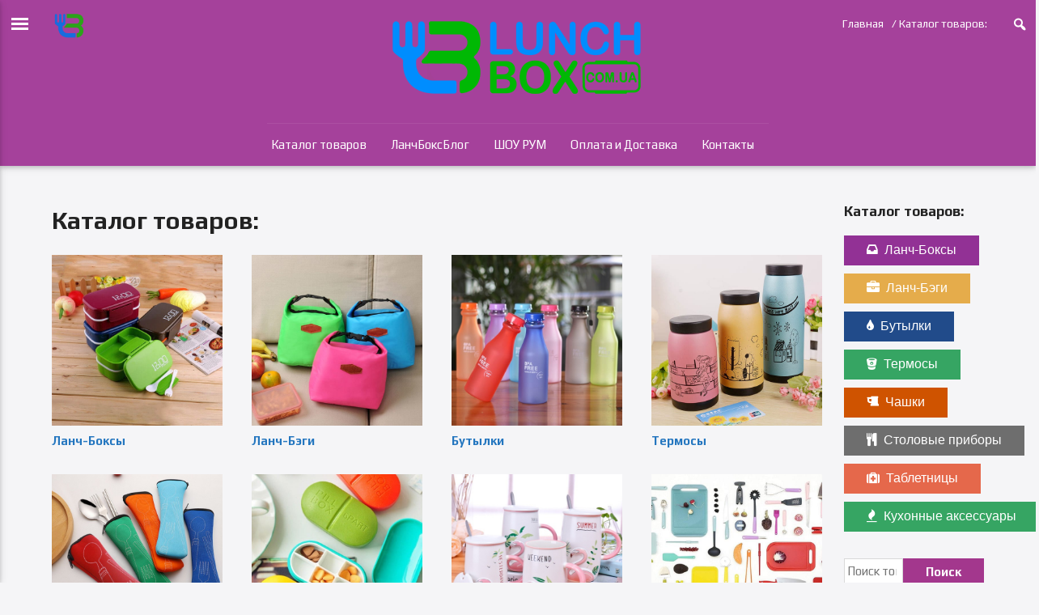

--- FILE ---
content_type: text/html; charset=UTF-8
request_url: https://lunchbox.com.ua/shop/?filter_otdeleniya-lanch-boks=207&filter_material-lanch-boks=203
body_size: 18044
content:
<!DOCTYPE html>
<html lang="ru-RU">
<head>

<!-- Google Tag Manager -->
<script>(function(w,d,s,l,i){w[l]=w[l]||[];w[l].push({'gtm.start':
new Date().getTime(),event:'gtm.js'});var f=d.getElementsByTagName(s)[0],
j=d.createElement(s),dl=l!='dataLayer'?'&l='+l:'';j.async=true;j.src=
'https://www.googletagmanager.com/gtm.js?id='+i+dl;f.parentNode.insertBefore(j,f);
})(window,document,'script','dataLayer','GTM-KNKDMZNJ');</script>
<!-- End Google Tag Manager -->

<meta charset="UTF-8">
<meta name="viewport" content="width=device-width, initial-scale=1">
<link rel="profile" href="https://gmpg.org/xfn/11">
<link rel="pingback" href="https://lunchbox.com.ua/xmlrpc.php">

<title>Весь асортимент интернет-магазина | LunchBox.com.ua</title>
        <style type="text/css">
            #woopcomm .wpc-form-wrapper{ background:#ebe9eb; }#woopcomm .wpc-comment .wpc-comment-right{ background:#ebe9eb; }#woopcomm .wpc-reply .wpc-comment-right{ background:#ebe9eb; }#woopcomm .wpc-comment-text{ font-size:14px; color:#555; }#woopcomm .wpc-comment-author{ color:#ad74a2; }#woopcomm .wpc-comment-author a{ color:#ad74a2; }#woopcomm .wpc-comment-label{ background:#ad74a2; }#woopcomm .wpc-comment-footer a{ color:#85ad74; }#woopcomm .wpc-comment-footer .wpc-vote-result{ background:#85ad74; }#woopcomm .wpc-reply-link, #woopcomm .wpc-vote-link, #woopcomm .wpc-share-link,#woopcomm span.wpc_cancel_edit,#woopcomm span.wpc_save_edited_comment,#woopcomm span.wpc_editable_comment { color: #85ad74; }#wpc_openModalFormAction > div#wpc_response_info a.close { background: url("https://lunchbox.com.ua/wp-content/plugins/woodiscuz-woocommerce-comments/files/img/x.png") no-repeat; }
        </style>
        
	  
<!-- All in One SEO Pack 2.2.7.5 by Michael Torbert of Semper Fi Web Designob_start_detected [-1,-1] -->
<meta name="description" itemprop="description" content="На это странице вы найдёте такие товары как: ланч боксы, термосы, термо сумки, бутылочки для воды, таблетницы, наборы вилка/ложка, ножи." />

<meta name="keywords" itemprop="keywords" content="ланч боксы,термосы,термо сумки,бутылочки для воды,таблетницы,наборы вилка/ложка,ножи." />
<link rel='next' href='https://lunchbox.com.ua/shop/page/2/?filter_otdeleniya-lanch-boks=207&#038;filter_material-lanch-boks=203' />

<link rel="canonical" href="https://lunchbox.com.ua/shop/" />
		<script type="text/javascript">
		  var _gaq = _gaq || [];
		  _gaq.push(['_setAccount', 'UA-76734300-1']);
		  _gaq.push(['_setDomainName', 'lunchbox.com.ua']);
		  _gaq.push(['_trackPageview']);
		  (function() {
		    var ga = document.createElement('script'); ga.type = 'text/javascript'; ga.async = true;
			ga.src = ('https:' == document.location.protocol ? 'https://ssl' : 'http://www') + '.google-analytics.com/ga.js';
		    var s = document.getElementsByTagName('script')[0]; s.parentNode.insertBefore(ga, s);
		  })();
		</script>
<!-- /all in one seo pack -->
<link rel='dns-prefetch' href='//maxcdn.bootstrapcdn.com' />
<link rel='dns-prefetch' href='//fonts.googleapis.com' />
<link rel='dns-prefetch' href='//s.w.org' />
<link rel="alternate" type="application/rss+xml" title="LunchBox.com.ua &raquo; Лента" href="https://lunchbox.com.ua/feed/" />
<link rel="alternate" type="application/rss+xml" title="LunchBox.com.ua &raquo; Лента комментариев" href="https://lunchbox.com.ua/comments/feed/" />
<link rel="alternate" type="application/rss+xml" title="LunchBox.com.ua &raquo; Лента записей типа &laquo;Товары&raquo;" href="https://lunchbox.com.ua/shop/feed/" />
		<script type="text/javascript">
			window._wpemojiSettings = {"baseUrl":"https:\/\/s.w.org\/images\/core\/emoji\/2.2.1\/72x72\/","ext":".png","svgUrl":"https:\/\/s.w.org\/images\/core\/emoji\/2.2.1\/svg\/","svgExt":".svg","source":{"concatemoji":"https:\/\/lunchbox.com.ua\/wp-includes\/js\/wp-emoji-release.min.js?ver=4.7"}};
			!function(a,b,c){function d(a){var b,c,d,e,f=String.fromCharCode;if(!k||!k.fillText)return!1;switch(k.clearRect(0,0,j.width,j.height),k.textBaseline="top",k.font="600 32px Arial",a){case"flag":return k.fillText(f(55356,56826,55356,56819),0,0),!(j.toDataURL().length<3e3)&&(k.clearRect(0,0,j.width,j.height),k.fillText(f(55356,57331,65039,8205,55356,57096),0,0),b=j.toDataURL(),k.clearRect(0,0,j.width,j.height),k.fillText(f(55356,57331,55356,57096),0,0),c=j.toDataURL(),b!==c);case"emoji4":return k.fillText(f(55357,56425,55356,57341,8205,55357,56507),0,0),d=j.toDataURL(),k.clearRect(0,0,j.width,j.height),k.fillText(f(55357,56425,55356,57341,55357,56507),0,0),e=j.toDataURL(),d!==e}return!1}function e(a){var c=b.createElement("script");c.src=a,c.defer=c.type="text/javascript",b.getElementsByTagName("head")[0].appendChild(c)}var f,g,h,i,j=b.createElement("canvas"),k=j.getContext&&j.getContext("2d");for(i=Array("flag","emoji4"),c.supports={everything:!0,everythingExceptFlag:!0},h=0;h<i.length;h++)c.supports[i[h]]=d(i[h]),c.supports.everything=c.supports.everything&&c.supports[i[h]],"flag"!==i[h]&&(c.supports.everythingExceptFlag=c.supports.everythingExceptFlag&&c.supports[i[h]]);c.supports.everythingExceptFlag=c.supports.everythingExceptFlag&&!c.supports.flag,c.DOMReady=!1,c.readyCallback=function(){c.DOMReady=!0},c.supports.everything||(g=function(){c.readyCallback()},b.addEventListener?(b.addEventListener("DOMContentLoaded",g,!1),a.addEventListener("load",g,!1)):(a.attachEvent("onload",g),b.attachEvent("onreadystatechange",function(){"complete"===b.readyState&&c.readyCallback()})),f=c.source||{},f.concatemoji?e(f.concatemoji):f.wpemoji&&f.twemoji&&(e(f.twemoji),e(f.wpemoji)))}(window,document,window._wpemojiSettings);
		</script>
		<style type="text/css">
img.wp-smiley,
img.emoji {
	display: inline !important;
	border: none !important;
	box-shadow: none !important;
	height: 1em !important;
	width: 1em !important;
	margin: 0 .07em !important;
	vertical-align: -0.1em !important;
	background: none !important;
	padding: 0 !important;
}
</style>
<link rel='stylesheet' id='ornea-styles-css'  href='https://lunchbox.com.ua/wp-content/themes/ornea/style.css?ver=1.0.1' type='text/css' media='all' />
<style id='ornea-styles-inline-css' type='text/css'>
.horizontal-menu a, .horizontal-menu a:visited, #header-wrapper .dashicons, #header-wrapper .breadcrumbs .woocommerce-breadcrumb, #header-wrapper .breadcrumbs a, #header-wrapper .breadcrumbs .woocommerce-breadbrumb a, h1.site-title a, #header-wrapper .search-wrapper input { color:#ffffff;}body .horizontal-menu a:hover{color: rgba(255,255,255,.75);}#header-wrapper .sidebar-button svg { fill:#ffffff;}.horizontal-menu{border-top-color:rgba(255,255,255,.08);}#secondary{margin-right:0;}body .offcanvas-sidebar, body .offcanvas-sidebar a, body .offcanvas-sidebar a:visited, body .offcanvas-sidebar a:hover.offcanvas-sidebar .close{color:#ffffff;}button, input[type="button"], input[type="reset"], input[type="submit"], .woocommerce #respond input#submit, .woocommerce a.button, .woocommerce button.button, .woocommerce input.button{font-weight:700;}button, input[type="button"], input[type="reset"], input[type="submit"] {background-color:#a3378d; color:#ffffff}button:hover, input[type="button"]:hover, input[type="reset"]:hover, input[type="submit"]:hover, button:active, input[type="button"]:active, input[type="reset"]:active, input[type="submit"]:active { background-color:#992d83;}
</style>
<link rel='stylesheet' id='dashicons-css'  href='https://lunchbox.com.ua/wp-includes/css/dashicons.min.css?ver=4.7' type='text/css' media='all' />
<link rel='stylesheet' id='font-awesome-css'  href='//maxcdn.bootstrapcdn.com/font-awesome/4.2.0/css/font-awesome.min.css?ver=4.2.0' type='text/css' media='all' />
<link rel='stylesheet' id='arconix-shortcodes-css'  href='https://lunchbox.com.ua/wp-content/plugins/arconix-shortcodes/includes/css/arconix-shortcodes.min.css?ver=2.0.3' type='text/css' media='all' />
<link rel='stylesheet' id='contact-form-7-css'  href='https://lunchbox.com.ua/wp-content/plugins/contact-form-7/includes/css/styles.css?ver=4.3.1' type='text/css' media='all' />
<link rel='stylesheet' id='mfcf7_zl_button_style-css'  href='https://lunchbox.com.ua/wp-content/plugins/multiline-files-for-contact-form-7/css/style.css?ver=4.7' type='text/css' media='all' />
<link rel='stylesheet' id='sow-slider-slider-css'  href='https://lunchbox.com.ua/wp-content/plugins/so-widgets-bundle/css/slider/slider.css?ver=1.7.2' type='text/css' media='all' />
<link rel='stylesheet' id='sow-slider-default-af840588f36c-css'  href='https://lunchbox.com.ua/wp-content/uploads/siteorigin-widgets/sow-slider-default-af840588f36c.css?ver=4.7' type='text/css' media='all' />
<link rel='stylesheet' id='woo-feed-css'  href='https://lunchbox.com.ua/wp-content/plugins/webappick-product-feed-for-woocommerce/public/css/woo-feed-public.css?ver=2.2.9' type='text/css' media='all' />
<link rel='stylesheet' id='owl-carousel-css'  href='https://lunchbox.com.ua/wp-content/plugins/woo-product-gallery-slider/public/css/owl.carousel.css?ver=all' type='text/css' media='all' />
<link rel='stylesheet' id='wpgs-fa-css'  href='https://maxcdn.bootstrapcdn.com/font-awesome/4.4.0/css/font-awesome.min.css?ver=4.7' type='text/css' media='all' />
<link rel='stylesheet' id='wpgs-css-css'  href='https://lunchbox.com.ua/wp-content/plugins/woo-product-gallery-slider/public/css/woocommerce-product-gallery-slider-public.css?ver=all' type='text/css' media='all' />
<link rel='stylesheet' id='pdc-layout-styles-css'  href='https://lunchbox.com.ua/wp-content/plugins/woocommerce-product-details-customiser/assets/css/layout.css?ver=4.7' type='text/css' media='only screen and (min-width: 768px)' />
<link rel='stylesheet' id='woocommerce-layout-css'  href='//lunchbox.com.ua/wp-content/plugins/woocommerce/assets/css/woocommerce-layout.css?ver=2.4.7' type='text/css' media='all' />
<link rel='stylesheet' id='woocommerce-smallscreen-css'  href='//lunchbox.com.ua/wp-content/plugins/woocommerce/assets/css/woocommerce-smallscreen.css?ver=2.4.7' type='text/css' media='only screen and (max-width: 768px)' />
<link rel='stylesheet' id='woocommerce-general-css'  href='//lunchbox.com.ua/wp-content/plugins/woocommerce/assets/css/woocommerce.css?ver=2.4.7' type='text/css' media='all' />
<link rel='stylesheet' id='woodiscuz-modal-box-css-css'  href='https://lunchbox.com.ua/wp-content/plugins/woodiscuz-woocommerce-comments/files/third-party/modal-box/modal-box.css?ver=2.0.11' type='text/css' media='all' />
<link rel='stylesheet' id='woodiscuz-validator-style-css'  href='https://lunchbox.com.ua/wp-content/plugins/woodiscuz-woocommerce-comments/files/css/fv.css?ver=2.0.11' type='text/css' media='all' />
<link rel='stylesheet' id='woodiscuz-tooltipster-style-css'  href='https://lunchbox.com.ua/wp-content/plugins/woodiscuz-woocommerce-comments/files/third-party/tooltipster/css/tooltipster.css?ver=2.0.11' type='text/css' media='all' />
<link rel='stylesheet' id='woodiscuz-frontend-css-css'  href='https://lunchbox.com.ua/wp-content/plugins/woodiscuz-woocommerce-comments/files/css/woodiscuz-frontend.css?ver=2.0.11' type='text/css' media='all' />
<link rel='stylesheet' id='trp-floater-language-switcher-style-css'  href='https://lunchbox.com.ua/wp-content/plugins/translatepress-multilingual/assets/css/trp-floater-language-switcher.css?ver=2.3.0' type='text/css' media='all' />
<link rel='stylesheet' id='trp-language-switcher-style-css'  href='https://lunchbox.com.ua/wp-content/plugins/translatepress-multilingual/assets/css/trp-language-switcher.css?ver=2.3.0' type='text/css' media='all' />
<link rel='stylesheet' id='wp-lightbox-2.min.css-css'  href='https://lunchbox.com.ua/wp-content/plugins/wp-lightbox-2/styles/lightbox.min.ru_RU.css?ver=1.3.4' type='text/css' media='all' />
<link rel='stylesheet' id='sccss_style-css'  href='https://lunchbox.com.ua?sccss=1&#038;ver=4.7' type='text/css' media='all' />
<link rel='stylesheet' id='kirki_google_fonts-css'  href='//fonts.googleapis.com/css?family=Play:regular,700,%7CMarmelad:regular,500,600,500&#038;subset=all' type='text/css' media='all' />
<link rel='stylesheet' id='kirki-styles-css'  href='https://lunchbox.com.ua/wp-content/themes/ornea/inc/kirki/assets/css/kirki-styles.css' type='text/css' media='all' />
<style id='kirki-styles-inline-css' type='text/css'>
#masthead #header-wrapper{background-color:#a5419b;background-image:url("https://lunchbox.com.ua/wp-content/uploads/2019/07/back_1.png");background-repeat:no-repeat;background-size:inherit;background-position:center top;-webkit-background-size:inherit;-moz-background-size:inherit;-ms-background-size:inherit;-o-background-size:inherit;}#masthead .left-offcanvas-menu{background-color:#a3378d;background-image:url("");background-repeat:repeat;background-size:inherit;background-position:left top;-webkit-background-size:inherit;-moz-background-size:inherit;-ms-background-size:inherit;-o-background-size:inherit;}body .offcanvas-sidebar{background-color:#a3378d;background-image:url("");background-repeat:repeat;background-size:inherit;background-position:left top;-webkit-background-size:inherit;-moz-background-size:inherit;-ms-background-size:inherit;-o-background-size:inherit;}#colophon{background-color:#2276bf;background-image:url("");background-repeat:repeat;background-size:inherit;background-attachment:inherit;background-position:left top;-webkit-background-size:inherit;-moz-background-size:inherit;-ms-background-size:inherit;-o-background-size:inherit;}body{font-family:Play;font-weight:500;}html{font-size:15px;}h1, h2, h3, h4, h5, h6{font-family:Play;font-weight:600;}h1.site-title{font-family:Marmelad;font-weight:500;}body, a.page-numbers, a.page-numbers:visited{color:#222222;}a{color:#2476bf;}a:hover, a:focus, a:active, a:visited:hover, a:visited:focus, a:visited:active, .top_menu ul li.current_page_item a{color:#219eff;}a:visited{color:#2476bf;}.term-description.has-term-image{min-height:15vh;}
</style>
<script type='text/javascript' src='https://lunchbox.com.ua/wp-includes/js/jquery/jquery.js?ver=1.12.4'></script>
<script type='text/javascript' src='https://lunchbox.com.ua/wp-includes/js/jquery/jquery-migrate.min.js?ver=1.4.1'></script>
<script type='text/javascript' src='https://lunchbox.com.ua/wp-content/plugins/multiline-files-for-contact-form-7/js/zl-multine-files.js?ver=4.7'></script>
<script type='text/javascript' src='https://lunchbox.com.ua/wp-content/plugins/so-widgets-bundle/js/jquery.cycle.min.js?ver=1.7.2'></script>
<script type='text/javascript' src='https://lunchbox.com.ua/wp-content/plugins/so-widgets-bundle/js/slider/jquery.slider.min.js?ver=1.7.2'></script>
<script type='text/javascript' src='https://lunchbox.com.ua/wp-content/plugins/woo-product-gallery-slider/public/js/owl.carousel.min.js?ver=1'></script>
<script type='text/javascript' src='https://lunchbox.com.ua/wp-content/plugins/woo-product-gallery-slider/public/js/woocommerce-product-gallery-slider-public.js?ver=1'></script>
<script type='text/javascript' src='https://lunchbox.com.ua/wp-content/plugins/woodiscuz-woocommerce-comments/files/js/validator.js?ver=1.0.0'></script>
<script type='text/javascript'>
/* <![CDATA[ */
var wpc_ajax_obj = {"url":"https:\/\/lunchbox.com.ua\/wp-admin\/admin-ajax.php"};
/* ]]> */
</script>
<script type='text/javascript' src='https://lunchbox.com.ua/wp-content/plugins/woodiscuz-woocommerce-comments/files/js/wpc-ajax.js?ver=2.0.11'></script>
<script type='text/javascript' src='https://lunchbox.com.ua/wp-content/plugins/woodiscuz-woocommerce-comments/files/js/jquery.cookie.js?ver=1.4.1'></script>
<script type='text/javascript' src='https://lunchbox.com.ua/wp-content/plugins/woodiscuz-woocommerce-comments/files/third-party/tooltipster/js/jquery.tooltipster.min.js?ver=1.2'></script>
<script type='text/javascript' src='https://lunchbox.com.ua/wp-content/plugins/woodiscuz-woocommerce-comments/files/js/jquery.autogrowtextarea.min.js?ver=3.0'></script>
<script type='text/javascript' src='https://lunchbox.com.ua/wp-content/plugins/translatepress-multilingual/assets/js/trp-frontend-compatibility.js?ver=2.3.0'></script>
<link rel='https://api.w.org/' href='https://lunchbox.com.ua/wp-json/' />
<link rel="EditURI" type="application/rsd+xml" title="RSD" href="https://lunchbox.com.ua/xmlrpc.php?rsd" />
<link rel="wlwmanifest" type="application/wlwmanifest+xml" href="https://lunchbox.com.ua/wp-includes/wlwmanifest.xml" /> 
<meta name="generator" content="WordPress 4.7" />
<meta name="generator" content="WooCommerce 2.4.7" />
  <style type="text/css">
  .woocommerce .thumbnails .owl-nav .owl-prev ,.woocommerce .thumbnails .owl-nav .owl-next {

    background: #a3378d!important;
    color: #fff!important; 
padding: 2px 10px;
    top: 40%;
    position: absolute;
    margin: 0px !important;
    font-size: 20px;	
}
.woocommerce .thumbnails .owl-dot.active{
	background:#a3378d !important;
}

  </style>
  <script type="text/javascript">
  (function( $ ) {
	'use strict';
	 $( document ).ready(function() {
		 	 $( '.woocommerce .thumbnails' ).owlCarousel({
				loop:false,
				slideBy:2,
				dots: false,
				nav: true,
				items:3,
				margin:10,
				stagePadding: 10,
				mouseDrag: false,
				navText:["<i class='fa fa-angle-left'></i>","<i class='fa fa-angle-right'></i>"],				
				autoplayTimeout: 5000,
				autoplayHoverPause:false,
				autoplay: true, // type false | if you don't want auto play
			});    
	});
})( jQuery );

  </script>
  <link rel="alternate" type="application/rss+xml"  title="Новые товары" href="https://lunchbox.com.ua/shop/feed/" />

<!-- Saphali Lite Version -->
<meta name="generator" content="Saphali Lite 1.8.3" />

<link rel="alternate" hreflang="ru-RU" href="https://lunchbox.com.ua/shop/?filter_otdeleniya-lanch-boks=207&#038;filter_material-lanch-boks=203"/>
<link rel="alternate" hreflang="uk" href="https://lunchbox.com.ua/uk/shop/?filter_otdeleniya-lanch-boks=207&#038;filter_material-lanch-boks=203"/>
<link rel="alternate" hreflang="ru" href="https://lunchbox.com.ua/shop/?filter_otdeleniya-lanch-boks=207&#038;filter_material-lanch-boks=203"/>

	<link rel="stylesheet" href="https://lunchbox.com.ua/wp-content/plugins/saphali-customer-reviews/highslide/highslide.css" type="text/css" />
	<script type="text/javascript" src="https://lunchbox.com.ua/wp-content/plugins/saphali-customer-reviews/highslide/highslide-with-html.packed.js"></script>
	<script type="text/javascript">
		hs.graphicsDir = "https://lunchbox.com.ua/wp-content/plugins/saphali-customer-reviews/highslide/graphics/";
		hs.outlineType = "rounded-white";
		hs.outlineWhileAnimating = true;
		hs.showCredits = false;
	</script>
	<style>
	.comments-posts__photo a {
		display: inline-block;
		margin-right: 3px;
	}
	.comments-posts__photo img.photo {
		height: 48px!important;
		max-width: 48px!important;
		width: auto!important;
		border-radius: 3px;
		position: relative!important;
	}
	.no-touch div#scb-wrapper {
		display: none;
	}
	</style>
		<style>
	#menu-item-115967,
	#prisna-wp-translate-10,#trp-floater-ls {
		display: none;
	}

	.language-selector__container {
		position: relative;
		display: inline-block;
		margin: 10px 15px;
	}

	.site-footer .language-selector__container {
		margin: 0;
	}

	.language-selector__button {
		display: flex;
		align-items: center;
		gap: 8px;
		cursor: pointer;
		font-size: 16px;
		transition: all 0.2s;
		padding: 5px 10px;
	}

	.language-selector__button * {
		color: #fff;
	}

	.language-selector__button:hover {
		background: #f9f9f9;
		border-color: #999;
	}

	.language-selector__button:hover * {
		color: #000;
	}

	.language-selector__flag {
		width: 24px;
		border-radius: 2px;
		font-size: 18px;
	}

	.language-selector__arrow {
		margin-left: 4px;
		font-size: 10px;
		transition: transform 0.2s;
	}

	.language-selector__arrow.open {
		transform: rotate(180deg);
	}

	.language-selector__dropdown {
		position: absolute;
		top: calc(100% + 0px);
		left: 0;
		background: white;
		border: 1px solid #ddd;
		box-shadow: 0 4px 12px rgba(0, 0, 0, 0.1);
		min-width: 100%;
		opacity: 0;
		visibility: hidden;
		transform: translateY(-10px);
		transition: all 0.2s;
		z-index: 1000;
	}

	.language-selector__dropdown.show {
		opacity: 1;
		visibility: visible;
		transform: translateY(0);
	}

	.language-selector__option {
		display: flex;
		align-items: center;
		gap: 10px;
		padding: 5px 10px;
		cursor: pointer;
		transition: background 0.2s;
	}

	.language-selector__option:hover {
		background: #f0f0f0;
	}

	.language-selector__option.active {
		background: #e3f2fd;
	}
	@media screen and (max-width: 767px) {
		.woocommerce .woocommerce-ordering select {
			font-size: 16px;
		}
	}
</style>
			<!-- Site Logo: hide header text -->
			<style type="text/css">
			.site-title, .site-description {
				position: absolute;
				clip: rect(1px, 1px, 1px, 1px);
			}
			</style>
			<style type="text/css" id="custom-background-css">
body.custom-background { background-color: #f5f5f7; }
</style>
<link rel="icon" href="https://lunchbox.com.ua/wp-content/uploads/2016/03/cropped-Logo_lunch-box-32x32.png" sizes="32x32" />
<link rel="icon" href="https://lunchbox.com.ua/wp-content/uploads/2016/03/cropped-Logo_lunch-box-192x192.png" sizes="192x192" />
<link rel="apple-touch-icon-precomposed" href="https://lunchbox.com.ua/wp-content/uploads/2016/03/cropped-Logo_lunch-box-180x180.png" />
<meta name="msapplication-TileImage" content="https://lunchbox.com.ua/wp-content/uploads/2016/03/cropped-Logo_lunch-box-270x270.png" />
<!-- WooCommerce Colors -->
<style type="text/css">
p.demo_store{background-color:#3ea839;color:#ecf5eb;}.woocommerce small.note{color:#777;}.woocommerce .woocommerce-breadcrumb{color:#777;}.woocommerce .woocommerce-breadcrumb a{color:#777;}.woocommerce div.product span.price,.woocommerce div.product p.price{color:#237c1b;}.woocommerce div.product .stock{color:#237c1b;}.woocommerce span.onsale{background-color:#237c1b;color:#daf1d8;}.woocommerce ul.products li.product .price{color:#237c1b;}.woocommerce ul.products li.product .price .from{color:rgba(76, 76, 76, 0.5);}.woocommerce nav.woocommerce-pagination ul{border:1px solid #1c5b94;}.woocommerce nav.woocommerce-pagination ul li{border-right:1px solid #1c5b94;}.woocommerce nav.woocommerce-pagination ul li span.current,.woocommerce nav.woocommerce-pagination ul li a:hover,.woocommerce nav.woocommerce-pagination ul li a:focus{background:#2476bf;color:#040c13;}.woocommerce a.button,.woocommerce button.button,.woocommerce input.button,.woocommerce #respond input#submit{color:#fff;background-color:#2476bf;}.woocommerce a.button:hover,.woocommerce button.button:hover,.woocommerce input.button:hover,.woocommerce #respond input#submit:hover{background-color:#1365ae;color:#fff;}.woocommerce a.button.alt,.woocommerce button.button.alt,.woocommerce input.button.alt,.woocommerce #respond input#submit.alt{background-color:#3ea839;color:#ecf5eb;}.woocommerce a.button.alt:hover,.woocommerce button.button.alt:hover,.woocommerce input.button.alt:hover,.woocommerce #respond input#submit.alt:hover{background-color:#2d9728;color:#ecf5eb;}.woocommerce a.button.alt.disabled,.woocommerce button.button.alt.disabled,.woocommerce input.button.alt.disabled,.woocommerce #respond input#submit.alt.disabled,.woocommerce a.button.alt:disabled,.woocommerce button.button.alt:disabled,.woocommerce input.button.alt:disabled,.woocommerce #respond input#submit.alt:disabled,.woocommerce a.button.alt:disabled[disabled],.woocommerce button.button.alt:disabled[disabled],.woocommerce input.button.alt:disabled[disabled],.woocommerce #respond input#submit.alt:disabled[disabled],.woocommerce a.button.alt.disabled:hover,.woocommerce button.button.alt.disabled:hover,.woocommerce input.button.alt.disabled:hover,.woocommerce #respond input#submit.alt.disabled:hover,.woocommerce a.button.alt:disabled:hover,.woocommerce button.button.alt:disabled:hover,.woocommerce input.button.alt:disabled:hover,.woocommerce #respond input#submit.alt:disabled:hover,.woocommerce a.button.alt:disabled[disabled]:hover,.woocommerce button.button.alt:disabled[disabled]:hover,.woocommerce input.button.alt:disabled[disabled]:hover,.woocommerce #respond input#submit.alt:disabled[disabled]:hover{background-color:#3ea839;color:#ecf5eb;}.woocommerce a.button:disabled:hover,.woocommerce button.button:disabled:hover,.woocommerce input.button:disabled:hover,.woocommerce #respond input#submit:disabled:hover,.woocommerce a.button.disabled:hover,.woocommerce button.button.disabled:hover,.woocommerce input.button.disabled:hover,.woocommerce #respond input#submit.disabled:hover,.woocommerce a.button:disabled[disabled]:hover,.woocommerce button.button:disabled[disabled]:hover,.woocommerce input.button:disabled[disabled]:hover,.woocommerce #respond input#submit:disabled[disabled]:hover{background-color:#2476bf;}.woocommerce #reviews h2 small{color:#777;}.woocommerce #reviews h2 small a{color:#777;}.woocommerce #reviews #comments ol.commentlist li .meta{color:#777;}.woocommerce #reviews #comments ol.commentlist li img.avatar{background:#2476bf;border:1px solid #226eb2;}.woocommerce #reviews #comments ol.commentlist li .comment-text{border:1px solid #226eb2;}.woocommerce #reviews #comments ol.commentlist #respond{border:1px solid #226eb2;}.woocommerce .star-rating:before{color:#1c5b94;}.woocommerce.widget_shopping_cart .total,.woocommerce .widget_shopping_cart .total{border-top:3px double #2476bf;}.woocommerce form.login,.woocommerce form.checkout_coupon,.woocommerce form.register{border:1px solid #1c5b94;}.woocommerce .order_details li{border-right:1px dashed #1c5b94;}.woocommerce .widget_price_filter .ui-slider .ui-slider-handle{background-color:#3ea839;}.woocommerce .widget_price_filter .ui-slider .ui-slider-range{background-color:#3ea839;}.woocommerce .widget_price_filter .price_slider_wrapper .ui-widget-content{background-color:#006400;}.woocommerce-cart table.cart td.actions .coupon .input-text{border:1px solid #1c5b94;}.woocommerce-cart .cart-collaterals .cart_totals p small{color:#777;}.woocommerce-cart .cart-collaterals .cart_totals table small{color:#777;}.woocommerce-cart .cart-collaterals .cart_totals .discount td{color:#237c1b;}.woocommerce-cart .cart-collaterals .cart_totals tr td,.woocommerce-cart .cart-collaterals .cart_totals tr th{border-top:1px solid #2476bf;}.woocommerce-checkout .checkout .create-account small{color:#777;}.woocommerce-checkout #payment{background:#2476bf;}.woocommerce-checkout #payment ul.payment_methods{border-bottom:1px solid #1c5b94;}.woocommerce-checkout #payment div.payment_box{background-color:#2069aa;color:#fff;}.woocommerce-checkout #payment div.payment_box input.input-text,.woocommerce-checkout #payment div.payment_box textarea{border-color:#184e7f;border-top-color:#144169;}.woocommerce-checkout #payment div.payment_box ::-webkit-input-placeholder{color:#144169;}.woocommerce-checkout #payment div.payment_box :-moz-placeholder{color:#144169;}.woocommerce-checkout #payment div.payment_box :-ms-input-placeholder{color:#144169;}.woocommerce-checkout #payment div.payment_box span.help{color:#777;}.woocommerce-checkout #payment div.payment_box:after{content:"";display:block;border:8px solid #2069aa;border-right-color:transparent;border-left-color:transparent;border-top-color:transparent;position:absolute;top:-3px;left:0;margin:-1em 0 0 2em;}
</style>
<!--/WooCommerce Colors-->
<style>p.demo_store{display: none}</style>
</head>

<body data-rsssl=1 class="archive post-type-archive post-type-archive-product custom-background collateral-product-columns-4 woocommerce woocommerce-page translatepress-ru_RU group-blog has-site-logo">

<!-- Google Tag Manager (noscript) -->
<noscript><iframe src="https://www.googletagmanager.com/ns.html?id=GTM-KNKDMZNJ"
height="0" width="0" style="display:none;visibility:hidden"></iframe></noscript>
<!-- End Google Tag Manager (noscript) -->

<!-- Google tag (gtag.js) -->
<script async src="https://www.googletagmanager.com/gtag/js?id=G-XKTYGTJ3LD"></script>
<script>
window.dataLayer = window.dataLayer || [];
function gtag(){dataLayer.push(arguments);}
gtag('js', new Date());
gtag('config','G-XKTYGTJ3LD', {'allow_enhanced_conversions':true});
</script>

<!-- Facebook Pixel Code -->
<script>
  !function(f,b,e,v,n,t,s)
  {if(f.fbq)return;n=f.fbq=function(){n.callMethod?
  n.callMethod.apply(n,arguments):n.queue.push(arguments)};
  if(!f._fbq)f._fbq=n;n.push=n;n.loaded=!0;n.version='2.0';
  n.queue=[];t=b.createElement(e);t.async=!0;
  t.src=v;s=b.getElementsByTagName(e)[0];
  s.parentNode.insertBefore(t,s)}(window, document,'script',
  'https://connect.facebook.net/en_US/fbevents.js');
  fbq('init', '2242209072509061');
  fbq('track', 'PageView');
</script>
<noscript><img height="1" width="1" style="display:none"
  src="https://www.facebook.com/tr?id=2242209072509061&ev=PageView&noscript=1"
/></noscript>
<!-- End Facebook Pixel Code -->

<a class="skip-link screen-reader-text" href="#content">Перейти к содержанию</a>
<div id="page" class="hfeed site">

	<header id="masthead" class="site-header" role="banner">
		<div id="header-wrapper">
			<div class="header-row">
				<div class="header-row left">

											<div class="menu-trigger"><span class="dashicons dashicons-menu"></span></div>
										<div class="site-branding">

						<a href="https://lunchbox.com.ua/" class="site-logo-link" rel="home"><img width="376" height="272" src="https://lunchbox.com.ua/wp-content/uploads/2016/02/logo5.png" class="site-logo attachment-full" alt="" data-size="full" srcset="https://lunchbox.com.ua/wp-content/uploads/2016/02/logo5.png 376w, https://lunchbox.com.ua/wp-content/uploads/2016/02/logo5-300x217.png 300w" sizes="(max-width: 376px) 100vw, 376px" /></a>							<h1 class="site-title"><a href="https://lunchbox.com.ua/" rel="home">LunchBox.com.ua</a></h1>
						
</div>				
				</div>

				<div class="header-row right">

										<div class="search-button">
						<span class="dashicons dashicons-search"></span>
						<div class="close-button-wrapper search"><span class="close dashicons dashicons-no"></span></div>
					</div>
					<div class="breadcrumbs">
						<nav class="woocommerce-breadcrumb" ><a href="https://lunchbox.com.ua">Главная</a>&nbsp;&#47;&nbsp;Каталог товаров:</nav>					</div>
				</div>
			</div>
			<div class="header-search-wrapper">
				<div class="search-wrapper">
					<form role="search" method="get" class="search-form" action="https://lunchbox.com.ua/">
    <label class="screen-reader-text">Искать:</label>
    <input id="header-search"type="search" value="" name="s" class="search-field" placeholder="Поиск LunchBox.com.ua" required>
</form>
				</div>
			</div>


			
<p align="center"><a href="https://lunchbox.com.ua/" target="_self"><img alt="" height="100" src="https://lunchbox.com.ua/wp-content/uploads/2016/12/invis_1.png" width="300"></a></p>
<div style="margin: 0 auto; width: 620px">
				<div class="swiper-container horizontal-menu-container">
					<div class="swiper-wrapper">
													<div class="swiper-container horizontal-menu">
									<div class="swiper-wrapper">
										<div class="swiper-slide"><a href="https://lunchbox.com.ua/shop/">Каталог товаров</a></div><div class="swiper-slide"><a href="https://lunchbox.com.ua/category/lanch-box-eto/">ЛанчБоксБлог</a></div><div class="swiper-slide"><a href="https://lunchbox.com.ua/shou-rum/">ШОУ РУМ</a></div><div class="swiper-slide"><a href="https://lunchbox.com.ua/oplati-i-dostavka/">Оплата и Доставка</a></div><div class="swiper-slide"><a href="https://lunchbox.com.ua/kontakty/">Контакты</a></div>	</div>								
</div>
								</div>
													</div>
				</div>
					</div>

		<div class="left-offcanvas-menu">
			<span class="close dashicons dashicons-no"></span>
			<div class="menu-test-container"><ul id="menu-test" class="menu"><li id="menu-item-6315" class="menu-item menu-item-type-custom menu-item-object-custom menu-item-6315"><a href="#">Полезные ссылки:</a></li>
<li id="menu-item-6314" class="menu-item menu-item-type-post_type menu-item-object-post menu-item-6314"><a href="https://lunchbox.com.ua/vozvrat-i-obmen-tovara/">Возврат и обмен товара.</a></li>
<li id="menu-item-6318" class="menu-item menu-item-type-post_type menu-item-object-page menu-item-6318"><a href="https://lunchbox.com.ua/kak-sdelat-zakaz/">Как сделать заказ ?</a></li>
<li id="menu-item-6317" class="menu-item menu-item-type-post_type menu-item-object-page menu-item-6317"><a href="https://lunchbox.com.ua/oplati-i-dostavka/">Оплата и Доставка</a></li>
<li id="menu-item-6316" class="menu-item menu-item-type-post_type menu-item-object-page menu-item-6316"><a href="https://lunchbox.com.ua/kontakty/">Контакты</a></li>
<li id="menu-item-115967" class="menu-item menu-item-type-prisna_wp_translate menu-item-object-prisna_wp_translate menu-item-115967"><a>Prisna Translate</a></li>
</ul></div>			
			    <div class="language-selector__container">
        <div class="language-selector__button">
            <span class="language-selector__flag language-selector__current-flag">🇷🇺</span>
            <span class="language-selector__current-language">RU</span>
            <span class="language-selector__arrow">▼</span>
        </div>
        <div class="language-selector__dropdown">
            <div class="language-selector__option " data-lang="UK" data-flag="🇺🇦" data-url="https://lunchbox.com.ua/uk/shop/?filter_otdeleniya-lanch-boks=207&#038;filter_material-lanch-boks=203">
                <span class="language-selector__flag">🇺🇦</span>
                <span>UK</span>
            </div>
            <div class="language-selector__option active" data-lang="RU" data-flag="🇷🇺" data-url="https://lunchbox.com.ua/shop/?filter_otdeleniya-lanch-boks=207&#038;filter_material-lanch-boks=203">
                <span class="language-selector__flag">🇷🇺</span>
                <span>RU</span>
            </div>
        </div>
    </div>
    
		</div>
	</header>
	
	<div id="content" class="site-content row">


	
<div id="primary" class="content-area col_10" role="main">

		
			<h1 class="page-title">Каталог товаров:</h1>

		
		<div class="page-description"><div class="woocommerce columns-4"><ul class="products"><li class="product-category product first">
	
	<a href="https://lunchbox.com.ua/product-category/lunch-box/">

		<img src="https://lunchbox.com.ua/wp-content/uploads/2017/01/lunchbox_category-1-1.jpg" alt="Ланч-Боксы" width="600" height="600" />
		<h3>
			Ланч-Боксы		</h3>

		
	</a>

	</li>
<li class="product-category product">
	
	<a href="https://lunchbox.com.ua/product-category/lunch-bag/">

		<img src="https://lunchbox.com.ua/wp-content/uploads/2017/01/lunch_bag_category.jpg" alt="Ланч-Бэги" width="600" height="600" />
		<h3>
			Ланч-Бэги		</h3>

		
	</a>

	</li>
<li class="product-category product">
	
	<a href="https://lunchbox.com.ua/product-category/butylochki/">

		<img src="https://lunchbox.com.ua/wp-content/uploads/2017/01/bottle_category.jpg" alt="Бутылки" width="600" height="600" />
		<h3>
			Бутылки		</h3>

		
	</a>

	</li>
<li class="product-category product last">
	
	<a href="https://lunchbox.com.ua/product-category/termosy/">

		<img src="https://lunchbox.com.ua/wp-content/uploads/2017/01/termos_category.jpg" alt="Термосы" width="600" height="600" />
		<h3>
			Термосы		</h3>

		
	</a>

	</li>
<li class="product-category product first">
	
	<a href="https://lunchbox.com.ua/product-category/cutlery/">

		<img src="https://lunchbox.com.ua/wp-content/uploads/2022/06/H997caa0af8f34c9989e99eab1287005-600x600.jpg" alt="Столовые приборы" width="600" height="600" />
		<h3>
			Столовые приборы		</h3>

		
	</a>

	</li>
<li class="product-category product">
	
	<a href="https://lunchbox.com.ua/product-category/tabletnicy/">

		<img src="https://lunchbox.com.ua/wp-content/uploads/2017/01/pill_box_category.jpg" alt="Таблетницы" width="600" height="600" />
		<h3>
			Таблетницы		</h3>

		
	</a>

	</li>
<li class="product-category product">
	
	<a href="https://lunchbox.com.ua/product-category/cups/">

		<img src="https://lunchbox.com.ua/wp-content/uploads/2019/04/чашки-для-чая-Фламинго-500-х-500.jpg" alt="Чашки" width="600" height="600" />
		<h3>
			Чашки		</h3>

		
	</a>

	</li>
<li class="product-category product last">
	
	<a href="https://lunchbox.com.ua/product-category/kuxonnye-aksessuary/">

		<img src="https://lunchbox.com.ua/wp-content/uploads/2019/04/kitchen-accessories.jpg" alt="Кухонные Аксессуары" width="600" height="600" />
		<h3>
			Кухонные Аксессуары		</h3>

		
	</a>

	</li>
</ul></div>
</div>
		
			<p class="woocommerce-result-count">
	Показано 1&ndash;16 из 35 результатов</p>
<form class="woocommerce-ordering" method="get">
	<select name="orderby" class="orderby">
					<option value="popularity" >По популярности</option>
					<option value="rating" >По рейтингу</option>
					<option value="date"  selected='selected'>По новизне</option>
					<option value="price" >По цене: по возрастанию</option>
					<option value="price-desc" >По цене: по убыванию</option>
			</select>
	<input type="hidden" name="filter_otdeleniya-lanch-boks" value="207" /><input type="hidden" name="filter_material-lanch-boks" value="203" /></form>

			<ul class="products">
				
				
					<li class="first post-116437 product type-product status-publish has-post-thumbnail product_cat-lunch-box pa_yarusy-odin sale shipping-taxable purchasable product-type-simple product-cat-lunch-box instock">

	
	<a href="https://lunchbox.com.ua/tovar/lanch-boks-elektricheskij-s-podogrevom-ot-seti-220avtomobilya-power-so-stalnoj-kolboj-1400-ml-chernyj/">

		
	<span class="onsale">СКИДКА!</span>
<img width="600" height="600" src="https://lunchbox.com.ua/wp-content/uploads/2025/11/Electro-lunch-box-600x600.jpg" class="attachment-shop_catalog size-shop_catalog wp-post-image" alt="" srcset="https://lunchbox.com.ua/wp-content/uploads/2025/11/Electro-lunch-box-600x600.jpg 600w, https://lunchbox.com.ua/wp-content/uploads/2025/11/Electro-lunch-box-100x100.jpg 100w, https://lunchbox.com.ua/wp-content/uploads/2025/11/Electro-lunch-box-300x300.jpg 300w, https://lunchbox.com.ua/wp-content/uploads/2025/11/Electro-lunch-box-768x768.jpg 768w, https://lunchbox.com.ua/wp-content/uploads/2025/11/Electro-lunch-box-12x12.jpg 12w, https://lunchbox.com.ua/wp-content/uploads/2025/11/Electro-lunch-box-315x315.jpg 315w, https://lunchbox.com.ua/wp-content/uploads/2025/11/Electro-lunch-box.jpg 800w" sizes="(max-width: 600px) 100vw, 600px" /><h3>Ланч бокс электрический с подогревом от сети 220 или автомобиля &#8220;Power&#8221; со стальной колбой 1400 мл &#8211; черный</h3>

	<span class="price"><del><span class="amount">1 100&nbsp;&#x433;&#x440;&#x43D;</span></del> <ins><span class="amount">999&nbsp;&#x433;&#x440;&#x43D;</span></ins></span>

	</a>

	<a href="/shop/?filter_otdeleniya-lanch-boks=207&#038;filter_material-lanch-boks=203&#038;add-to-cart=116437" rel="nofollow" data-product_id="116437" data-product_sku="116437" data-quantity="1" class="button add_to_cart_button product_type_simple">КУПИТЬ</a>
</li>

				
					<li class="post-108558 product type-product status-publish has-post-thumbnail product_cat-lunch-box pa_yarusy-dva shipping-taxable purchasable product-type-simple product-cat-lunch-box instock">

	
	<a href="https://lunchbox.com.ua/tovar/lanch-boks-cute-seals-108558/">

		<img width="600" height="600" src="https://lunchbox.com.ua/wp-content/uploads/2025/02/dityachij-lanchboks-dvohrivnevij-10-600x600.jpg" class="attachment-shop_catalog size-shop_catalog wp-post-image" alt="" srcset="https://lunchbox.com.ua/wp-content/uploads/2025/02/dityachij-lanchboks-dvohrivnevij-10-600x600.jpg 600w, https://lunchbox.com.ua/wp-content/uploads/2025/02/dityachij-lanchboks-dvohrivnevij-10-100x100.jpg 100w, https://lunchbox.com.ua/wp-content/uploads/2025/02/dityachij-lanchboks-dvohrivnevij-10-300x300.jpg 300w, https://lunchbox.com.ua/wp-content/uploads/2025/02/dityachij-lanchboks-dvohrivnevij-10-315x315.jpg 315w, https://lunchbox.com.ua/wp-content/uploads/2025/02/dityachij-lanchboks-dvohrivnevij-10.jpg 800w" sizes="(max-width: 600px) 100vw, 600px" /><h3>Ланч бокс детский трансформер 2в1 Cute Seals 1400 мл зеленый</h3>

	<span class="price"><span class="amount">299&nbsp;&#x433;&#x440;&#x43D;</span></span>

	</a>

	<a href="/shop/?filter_otdeleniya-lanch-boks=207&#038;filter_material-lanch-boks=203&#038;add-to-cart=108558" rel="nofollow" data-product_id="108558" data-product_sku="108558" data-quantity="1" class="button add_to_cart_button product_type_simple">КУПИТЬ</a>
</li>

				
					<li class="post-108551 product type-product status-publish has-post-thumbnail product_cat-lunch-box pa_yarusy-dva shipping-taxable purchasable product-type-simple product-cat-lunch-box instock">

	
	<a href="https://lunchbox.com.ua/tovar/lanch-boks-cute-seals-108551/">

		<img width="600" height="600" src="https://lunchbox.com.ua/wp-content/uploads/2025/02/dityachij-lanchboks-dvohrivnevij-6-600x600.jpg" class="attachment-shop_catalog size-shop_catalog wp-post-image" alt="" srcset="https://lunchbox.com.ua/wp-content/uploads/2025/02/dityachij-lanchboks-dvohrivnevij-6-600x600.jpg 600w, https://lunchbox.com.ua/wp-content/uploads/2025/02/dityachij-lanchboks-dvohrivnevij-6-100x100.jpg 100w, https://lunchbox.com.ua/wp-content/uploads/2025/02/dityachij-lanchboks-dvohrivnevij-6-300x300.jpg 300w, https://lunchbox.com.ua/wp-content/uploads/2025/02/dityachij-lanchboks-dvohrivnevij-6-315x315.jpg 315w, https://lunchbox.com.ua/wp-content/uploads/2025/02/dityachij-lanchboks-dvohrivnevij-6.jpg 800w" sizes="(max-width: 600px) 100vw, 600px" /><h3>Ланч бокс детский трансформер 2в1 Cute Seals 1400 мл розовий</h3>

	<span class="price"><span class="amount">299&nbsp;&#x433;&#x440;&#x43D;</span></span>

	</a>

	<a href="/shop/?filter_otdeleniya-lanch-boks=207&#038;filter_material-lanch-boks=203&#038;add-to-cart=108551" rel="nofollow" data-product_id="108551" data-product_sku="108551" data-quantity="1" class="button add_to_cart_button product_type_simple">КУПИТЬ</a>
</li>

				
					<li class="last post-108435 product type-product status-publish has-post-thumbnail product_cat-lunch-box pa_yarusy-odin sale shipping-taxable purchasable product-type-simple product-cat-lunch-box instock">

	
	<a href="https://lunchbox.com.ua/tovar/lanch-boks-1000-ml-violet-108435/">

		
	<span class="onsale">СКИДКА!</span>
<img width="600" height="600" src="https://lunchbox.com.ua/wp-content/uploads/2025/02/purple-lunchbox-головна-600x600.jpg" class="attachment-shop_catalog size-shop_catalog wp-post-image" alt="" srcset="https://lunchbox.com.ua/wp-content/uploads/2025/02/purple-lunchbox-головна-600x600.jpg 600w, https://lunchbox.com.ua/wp-content/uploads/2025/02/purple-lunchbox-головна-100x100.jpg 100w, https://lunchbox.com.ua/wp-content/uploads/2025/02/purple-lunchbox-головна-300x300.jpg 300w, https://lunchbox.com.ua/wp-content/uploads/2025/02/purple-lunchbox-головна-768x768.jpg 768w, https://lunchbox.com.ua/wp-content/uploads/2025/02/purple-lunchbox-головна-12x12.jpg 12w, https://lunchbox.com.ua/wp-content/uploads/2025/02/purple-lunchbox-головна-315x315.jpg 315w, https://lunchbox.com.ua/wp-content/uploads/2025/02/purple-lunchbox-головна.jpg 800w" sizes="(max-width: 600px) 100vw, 600px" /><h3>Ланч бокс на 2 отделения с приборами LUNCH 1000 мл &#8211; фиолетовый</h3>

	<span class="price"><del><span class="amount">300&nbsp;&#x433;&#x440;&#x43D;</span></del> <ins><span class="amount">249&nbsp;&#x433;&#x440;&#x43D;</span></ins></span>

	</a>

	<a href="/shop/?filter_otdeleniya-lanch-boks=207&#038;filter_material-lanch-boks=203&#038;add-to-cart=108435" rel="nofollow" data-product_id="108435" data-product_sku="108435" data-quantity="1" class="button add_to_cart_button product_type_simple">КУПИТЬ</a>
</li>

				
					<li class="first post-105994 product type-product status-publish has-post-thumbnail product_cat-lunch-box pa_yarusy-dva shipping-taxable purchasable product-type-simple product-cat-lunch-box instock">

	
	<a href="https://lunchbox.com.ua/tovar/lanch-box-bamboo-two-white/">

		<img width="600" height="600" src="https://lunchbox.com.ua/wp-content/uploads/2024/12/Lanch-boks-Bamboo-Two-61-600x600.jpg" class="attachment-shop_catalog size-shop_catalog wp-post-image" alt="" srcset="https://lunchbox.com.ua/wp-content/uploads/2024/12/Lanch-boks-Bamboo-Two-61-600x600.jpg 600w, https://lunchbox.com.ua/wp-content/uploads/2024/12/Lanch-boks-Bamboo-Two-61-100x100.jpg 100w, https://lunchbox.com.ua/wp-content/uploads/2024/12/Lanch-boks-Bamboo-Two-61-300x300.jpg 300w, https://lunchbox.com.ua/wp-content/uploads/2024/12/Lanch-boks-Bamboo-Two-61-315x315.jpg 315w, https://lunchbox.com.ua/wp-content/uploads/2024/12/Lanch-boks-Bamboo-Two-61.jpg 800w" sizes="(max-width: 600px) 100vw, 600px" /><h3>Ланч бокс двухуровневый с деревяной крышкой и столовыми приборами Bamboo Two 1200мл белый</h3>

	<span class="price"><span class="amount">349&nbsp;&#x433;&#x440;&#x43D;</span></span>

	</a>

	<a href="/shop/?filter_otdeleniya-lanch-boks=207&#038;filter_material-lanch-boks=203&#038;add-to-cart=105994" rel="nofollow" data-product_id="105994" data-product_sku="105994" data-quantity="1" class="button add_to_cart_button product_type_simple">КУПИТЬ</a>
</li>

				
					<li class="post-105970 product type-product status-publish has-post-thumbnail product_cat-lunch-box pa_yarusy-odin shipping-taxable purchasable product-type-simple product-cat-lunch-box instock">

	
	<a href="https://lunchbox.com.ua/tovar/lanch-boks-slide-blue/">

		<img width="600" height="600" src="https://lunchbox.com.ua/wp-content/uploads/2024/12/Lanch-boks-Slide-1100-sinij-2-600x600.jpg" class="attachment-shop_catalog size-shop_catalog wp-post-image" alt="" srcset="https://lunchbox.com.ua/wp-content/uploads/2024/12/Lanch-boks-Slide-1100-sinij-2-600x600.jpg 600w, https://lunchbox.com.ua/wp-content/uploads/2024/12/Lanch-boks-Slide-1100-sinij-2-100x100.jpg 100w, https://lunchbox.com.ua/wp-content/uploads/2024/12/Lanch-boks-Slide-1100-sinij-2-300x300.jpg 300w, https://lunchbox.com.ua/wp-content/uploads/2024/12/Lanch-boks-Slide-1100-sinij-2-315x315.jpg 315w, https://lunchbox.com.ua/wp-content/uploads/2024/12/Lanch-boks-Slide-1100-sinij-2.jpg 800w" sizes="(max-width: 600px) 100vw, 600px" /><h3>Ланч бокс одноуровневый с столовыми приборами  Slide 1100 мл синий/голубой</h3>

	<span class="price"><span class="amount">249&nbsp;&#x433;&#x440;&#x43D;</span></span>

	</a>

	<a href="/shop/?filter_otdeleniya-lanch-boks=207&#038;filter_material-lanch-boks=203&#038;add-to-cart=105970" rel="nofollow" data-product_id="105970" data-product_sku="105958" data-quantity="1" class="button add_to_cart_button product_type_simple">КУПИТЬ</a>
</li>

				
					<li class="post-105958 product type-product status-publish has-post-thumbnail product_cat-lunch-box pa_yarusy-odin shipping-taxable purchasable product-type-simple product-cat-lunch-box instock">

	
	<a href="https://lunchbox.com.ua/tovar/lanch-boks-slide-1100-blue-orange/">

		<img width="600" height="600" src="https://lunchbox.com.ua/wp-content/uploads/2024/12/Lanch-boks-Slide-1100-3-600x600.jpg" class="attachment-shop_catalog size-shop_catalog wp-post-image" alt="" srcset="https://lunchbox.com.ua/wp-content/uploads/2024/12/Lanch-boks-Slide-1100-3-600x600.jpg 600w, https://lunchbox.com.ua/wp-content/uploads/2024/12/Lanch-boks-Slide-1100-3-100x100.jpg 100w, https://lunchbox.com.ua/wp-content/uploads/2024/12/Lanch-boks-Slide-1100-3-300x300.jpg 300w, https://lunchbox.com.ua/wp-content/uploads/2024/12/Lanch-boks-Slide-1100-3-315x315.jpg 315w, https://lunchbox.com.ua/wp-content/uploads/2024/12/Lanch-boks-Slide-1100-3.jpg 800w" sizes="(max-width: 600px) 100vw, 600px" /><h3>Ланч бокс одноуровневый с столовыми приборами  Slide 1100 мл синий/оранжевый</h3>

	<span class="price"><span class="amount">249&nbsp;&#x433;&#x440;&#x43D;</span></span>

	</a>

	<a href="/shop/?filter_otdeleniya-lanch-boks=207&#038;filter_material-lanch-boks=203&#038;add-to-cart=105958" rel="nofollow" data-product_id="105958" data-product_sku="105958" data-quantity="1" class="button add_to_cart_button product_type_simple">КУПИТЬ</a>
</li>

				
					<li class="last post-105947 product type-product status-publish has-post-thumbnail product_cat-lunch-box pa_yarusy-odin shipping-taxable purchasable product-type-simple product-cat-lunch-box instock">

	
	<a href="https://lunchbox.com.ua/tovar/lanch-boks-slide-bezh/">

		<img width="600" height="600" src="https://lunchbox.com.ua/wp-content/uploads/2024/12/Lanch-boks-Slide-1100-sirij-2-1-600x600.jpg" class="attachment-shop_catalog size-shop_catalog wp-post-image" alt="" srcset="https://lunchbox.com.ua/wp-content/uploads/2024/12/Lanch-boks-Slide-1100-sirij-2-1-600x600.jpg 600w, https://lunchbox.com.ua/wp-content/uploads/2024/12/Lanch-boks-Slide-1100-sirij-2-1-100x100.jpg 100w, https://lunchbox.com.ua/wp-content/uploads/2024/12/Lanch-boks-Slide-1100-sirij-2-1-300x300.jpg 300w, https://lunchbox.com.ua/wp-content/uploads/2024/12/Lanch-boks-Slide-1100-sirij-2-1-315x315.jpg 315w, https://lunchbox.com.ua/wp-content/uploads/2024/12/Lanch-boks-Slide-1100-sirij-2-1.jpg 800w" sizes="(max-width: 600px) 100vw, 600px" /><h3>Ланч бокс одноуровневый с столовыми приборами  Slide 1100 мл бежевый/оранжевый</h3>

	<span class="price"><span class="amount">249&nbsp;&#x433;&#x440;&#x43D;</span></span>

	</a>

	<a href="/shop/?filter_otdeleniya-lanch-boks=207&#038;filter_material-lanch-boks=203&#038;add-to-cart=105947" rel="nofollow" data-product_id="105947" data-product_sku="105947" data-quantity="1" class="button add_to_cart_button product_type_simple">КУПИТЬ</a>
</li>

				
					<li class="first post-96688 product type-product status-publish has-post-thumbnail product_cat-lunch-box pa_yarusy-odin shipping-taxable purchasable product-type-simple product-cat-lunch-box instock">

	
	<a href="https://lunchbox.com.ua/tovar/lanch-boks-bento-cat-96688/">

		<img width="600" height="600" src="https://lunchbox.com.ua/wp-content/uploads/2024/02/bento-cat-жовтий-2-600x600.jpg" class="attachment-shop_catalog size-shop_catalog wp-post-image" alt="" srcset="https://lunchbox.com.ua/wp-content/uploads/2024/02/bento-cat-жовтий-2-600x600.jpg 600w, https://lunchbox.com.ua/wp-content/uploads/2024/02/bento-cat-жовтий-2-100x100.jpg 100w, https://lunchbox.com.ua/wp-content/uploads/2024/02/bento-cat-жовтий-2-300x300.jpg 300w, https://lunchbox.com.ua/wp-content/uploads/2024/02/bento-cat-жовтий-2-315x315.jpg 315w, https://lunchbox.com.ua/wp-content/uploads/2024/02/bento-cat-жовтий-2.jpg 800w" sizes="(max-width: 600px) 100vw, 600px" /><h3>Ланч бокс детский с разделителем &#8220;Bento cat&#8221; 700 мл &#8211; желтый</h3>

	<span class="price"><span class="amount">249&nbsp;&#x433;&#x440;&#x43D;</span></span>

	</a>

	<a href="/shop/?filter_otdeleniya-lanch-boks=207&#038;filter_material-lanch-boks=203&#038;add-to-cart=96688" rel="nofollow" data-product_id="96688" data-product_sku="96688" data-quantity="1" class="button add_to_cart_button product_type_simple">КУПИТЬ</a>
</li>

				
					<li class="post-95479 product type-product status-publish has-post-thumbnail product_cat-lunch-box pa_yarusy-dva shipping-taxable purchasable product-type-simple product-cat-lunch-box instock">

	
	<a href="https://lunchbox.com.ua/tovar/lanch-boks-transformer-chervoniy-95479/">

		<img width="600" height="600" src="https://lunchbox.com.ua/wp-content/uploads/2024/01/lunchbox-transformer4-main-600x600.jpg" class="attachment-shop_catalog size-shop_catalog wp-post-image" alt="" srcset="https://lunchbox.com.ua/wp-content/uploads/2024/01/lunchbox-transformer4-main-600x600.jpg 600w, https://lunchbox.com.ua/wp-content/uploads/2024/01/lunchbox-transformer4-main-100x100.jpg 100w, https://lunchbox.com.ua/wp-content/uploads/2024/01/lunchbox-transformer4-main-300x300.jpg 300w, https://lunchbox.com.ua/wp-content/uploads/2024/01/lunchbox-transformer4-main-768x768.jpg 768w, https://lunchbox.com.ua/wp-content/uploads/2024/01/lunchbox-transformer4-main-12x12.jpg 12w, https://lunchbox.com.ua/wp-content/uploads/2024/01/lunchbox-transformer4-main-315x315.jpg 315w, https://lunchbox.com.ua/wp-content/uploads/2024/01/lunchbox-transformer4-main.jpg 800w" sizes="(max-width: 600px) 100vw, 600px" /><h3>Ланч бокс трансформер на 2 или 1 уровень с столовыми приборами Line 1200 мл &#8211; красный</h3>

	<span class="price"><span class="amount">349&nbsp;&#x433;&#x440;&#x43D;</span></span>

	</a>

	<a href="/shop/?filter_otdeleniya-lanch-boks=207&#038;filter_material-lanch-boks=203&#038;add-to-cart=95479" rel="nofollow" data-product_id="95479" data-product_sku="95479" data-quantity="1" class="button add_to_cart_button product_type_simple">КУПИТЬ</a>
</li>

				
					<li class="post-89037 product type-product status-publish has-post-thumbnail product_cat-lunch-box pa_yarusy-dva shipping-taxable purchasable product-type-simple product-cat-lunch-box instock">

	
	<a href="https://lunchbox.com.ua/tovar/lanch-boks-dvuxyarusnyj-germetichnyj-flora-1200-ml-zelenyj/">

		<img width="600" height="600" src="https://lunchbox.com.ua/wp-content/uploads/2023/09/IMG_0472_1-600x600.jpg" class="attachment-shop_catalog size-shop_catalog wp-post-image" alt="" srcset="https://lunchbox.com.ua/wp-content/uploads/2023/09/IMG_0472_1-600x600.jpg 600w, https://lunchbox.com.ua/wp-content/uploads/2023/09/IMG_0472_1-100x100.jpg 100w, https://lunchbox.com.ua/wp-content/uploads/2023/09/IMG_0472_1-300x300.jpg 300w, https://lunchbox.com.ua/wp-content/uploads/2023/09/IMG_0472_1-768x768.jpg 768w, https://lunchbox.com.ua/wp-content/uploads/2023/09/IMG_0472_1-12x12.jpg 12w, https://lunchbox.com.ua/wp-content/uploads/2023/09/IMG_0472_1-315x315.jpg 315w, https://lunchbox.com.ua/wp-content/uploads/2023/09/IMG_0472_1.jpg 800w" sizes="(max-width: 600px) 100vw, 600px" /><h3>Ланч бокс двухъярусный герметичный Flora 1200 мл &#8211; зеленый</h3>

	<span class="price"><span class="amount">399&nbsp;&#x433;&#x440;&#x43D;</span></span>

	</a>

	<a href="/shop/?filter_otdeleniya-lanch-boks=207&#038;filter_material-lanch-boks=203&#038;add-to-cart=89037" rel="nofollow" data-product_id="89037" data-product_sku="89037" data-quantity="1" class="button add_to_cart_button product_type_simple">КУПИТЬ</a>
</li>

				
					<li class="last post-89027 product type-product status-publish has-post-thumbnail product_cat-lunch-box pa_yarusy-dva shipping-taxable purchasable product-type-simple product-cat-lunch-box instock">

	
	<a href="https://lunchbox.com.ua/tovar/lanch-boks-dvuxyarusnyj-germetichnyj-flora-1200-ml-krasnyj/">

		<img width="600" height="600" src="https://lunchbox.com.ua/wp-content/uploads/2023/09/IMG_0471_1-600x600.jpg" class="attachment-shop_catalog size-shop_catalog wp-post-image" alt="" srcset="https://lunchbox.com.ua/wp-content/uploads/2023/09/IMG_0471_1-600x600.jpg 600w, https://lunchbox.com.ua/wp-content/uploads/2023/09/IMG_0471_1-100x100.jpg 100w, https://lunchbox.com.ua/wp-content/uploads/2023/09/IMG_0471_1-300x300.jpg 300w, https://lunchbox.com.ua/wp-content/uploads/2023/09/IMG_0471_1-768x768.jpg 768w, https://lunchbox.com.ua/wp-content/uploads/2023/09/IMG_0471_1-12x12.jpg 12w, https://lunchbox.com.ua/wp-content/uploads/2023/09/IMG_0471_1-315x315.jpg 315w, https://lunchbox.com.ua/wp-content/uploads/2023/09/IMG_0471_1.jpg 800w" sizes="(max-width: 600px) 100vw, 600px" /><h3>Ланч бокс двухъярусный герметичный Flora 1200 мл &#8211; красный</h3>

	<span class="price"><span class="amount">399&nbsp;&#x433;&#x440;&#x43D;</span></span>

	</a>

	<a href="/shop/?filter_otdeleniya-lanch-boks=207&#038;filter_material-lanch-boks=203&#038;add-to-cart=89027" rel="nofollow" data-product_id="89027" data-product_sku="89027" data-quantity="1" class="button add_to_cart_button product_type_simple">КУПИТЬ</a>
</li>

				
					<li class="first post-86859 product type-product status-publish has-post-thumbnail product_cat-lunch-box pa_yarusy-odin shipping-taxable purchasable product-type-simple product-cat-lunch-box instock">

	
	<a href="https://lunchbox.com.ua/tovar/lanch-boks-so-stalnoj-emkostyu-s-lozhkoj-bee-lunch-550-ml-chernyj/">

		<img width="600" height="600" src="https://lunchbox.com.ua/wp-content/uploads/2023/08/ланч-бокс-Bee-Lunch-2-600x600.jpg" class="attachment-shop_catalog size-shop_catalog wp-post-image" alt="" srcset="https://lunchbox.com.ua/wp-content/uploads/2023/08/ланч-бокс-Bee-Lunch-2-600x600.jpg 600w, https://lunchbox.com.ua/wp-content/uploads/2023/08/ланч-бокс-Bee-Lunch-2-100x100.jpg 100w, https://lunchbox.com.ua/wp-content/uploads/2023/08/ланч-бокс-Bee-Lunch-2-300x300.jpg 300w, https://lunchbox.com.ua/wp-content/uploads/2023/08/ланч-бокс-Bee-Lunch-2-315x315.jpg 315w, https://lunchbox.com.ua/wp-content/uploads/2023/08/ланч-бокс-Bee-Lunch-2.jpg 800w" sizes="(max-width: 600px) 100vw, 600px" /><h3>Ланч бокс со стальной емкостью с ложкой Bee Lunch 550 мл &#8211; черный</h3>

	<span class="price"><span class="amount">449&nbsp;&#x433;&#x440;&#x43D;</span></span>

	</a>

	<a href="/shop/?filter_otdeleniya-lanch-boks=207&#038;filter_material-lanch-boks=203&#038;add-to-cart=86859" rel="nofollow" data-product_id="86859" data-product_sku="86859" data-quantity="1" class="button add_to_cart_button product_type_simple">КУПИТЬ</a>
</li>

				
					<li class="post-83662 product type-product status-publish has-post-thumbnail product_cat-lunch-box pa_yarusy-odin sale shipping-taxable purchasable product-type-simple product-cat-lunch-box instock">

	
	<a href="https://lunchbox.com.ua/tovar/lanch-boks-so-stalnoj-emkostyu-bee-lunch-550-ml-zhelto-chernyj/">

		
	<span class="onsale">СКИДКА!</span>
<img width="600" height="600" src="https://lunchbox.com.ua/wp-content/uploads/2023/05/ланч-бокс-Bee-Lunch-жовтий-600x600.jpg" class="attachment-shop_catalog size-shop_catalog wp-post-image" alt="" srcset="https://lunchbox.com.ua/wp-content/uploads/2023/05/ланч-бокс-Bee-Lunch-жовтий-600x600.jpg 600w, https://lunchbox.com.ua/wp-content/uploads/2023/05/ланч-бокс-Bee-Lunch-жовтий-100x100.jpg 100w, https://lunchbox.com.ua/wp-content/uploads/2023/05/ланч-бокс-Bee-Lunch-жовтий-300x300.jpg 300w, https://lunchbox.com.ua/wp-content/uploads/2023/05/ланч-бокс-Bee-Lunch-жовтий-315x315.jpg 315w, https://lunchbox.com.ua/wp-content/uploads/2023/05/ланч-бокс-Bee-Lunch-жовтий.jpg 800w" sizes="(max-width: 600px) 100vw, 600px" /><h3>Ланч бокс со стальной емкостью с ложкой Bee Lunch 550 мл &#8211; желто-черный</h3>

	<span class="price"><del><span class="amount">500&nbsp;&#x433;&#x440;&#x43D;</span></del> <ins><span class="amount">449&nbsp;&#x433;&#x440;&#x43D;</span></ins></span>

	</a>

	<a href="/shop/?filter_otdeleniya-lanch-boks=207&#038;filter_material-lanch-boks=203&#038;add-to-cart=83662" rel="nofollow" data-product_id="83662" data-product_sku="83662" data-quantity="1" class="button add_to_cart_button product_type_simple">КУПИТЬ</a>
</li>

				
					<li class="post-79461 product type-product status-publish has-post-thumbnail product_cat-lunch-box pa_yarusy-odin sale shipping-taxable purchasable product-type-simple product-cat-lunch-box instock">

	
	<a href="https://lunchbox.com.ua/tovar/lanch-boks-na-2-otdeleniya-s-priborami-lunch-1000-ml-chernyj/">

		
	<span class="onsale">СКИДКА!</span>
<img width="600" height="600" src="https://lunchbox.com.ua/wp-content/uploads/2023/02/Снимок-экрана-2023-02-05-в-22.32.10-600x600.png" class="attachment-shop_catalog size-shop_catalog wp-post-image" alt="" srcset="https://lunchbox.com.ua/wp-content/uploads/2023/02/Снимок-экрана-2023-02-05-в-22.32.10-600x600.png 600w, https://lunchbox.com.ua/wp-content/uploads/2023/02/Снимок-экрана-2023-02-05-в-22.32.10-100x100.png 100w, https://lunchbox.com.ua/wp-content/uploads/2023/02/Снимок-экрана-2023-02-05-в-22.32.10-300x300.png 300w, https://lunchbox.com.ua/wp-content/uploads/2023/02/Снимок-экрана-2023-02-05-в-22.32.10-315x315.png 315w" sizes="(max-width: 600px) 100vw, 600px" /><h3>Ланч бокс на 2 отделения с приборами LUNCH 1000 мл &#8211; черный</h3>

	<span class="price"><del><span class="amount">269&nbsp;&#x433;&#x440;&#x43D;</span></del> <ins><span class="amount">249&nbsp;&#x433;&#x440;&#x43D;</span></ins></span>

	</a>

	<a href="/shop/?filter_otdeleniya-lanch-boks=207&#038;filter_material-lanch-boks=203&#038;add-to-cart=79461" rel="nofollow" data-product_id="79461" data-product_sku="79461" data-quantity="1" class="button add_to_cart_button product_type_simple">КУПИТЬ</a>
</li>

				
					<li class="last post-72118 product type-product status-publish has-post-thumbnail product_cat-lunch-box pa_yarusy-odin shipping-taxable purchasable product-type-simple product-cat-lunch-box instock">

	
	<a href="https://lunchbox.com.ua/tovar/lanch-boks-odnourovnevyj-na-2-otseka-s-vilkoj-i-lozhkoj-yakada-1100-ml-zelenyj/">

		<img width="600" height="600" src="https://lunchbox.com.ua/wp-content/uploads/2022/09/IMG_52461-600x600.jpg" class="attachment-shop_catalog size-shop_catalog wp-post-image" alt="" srcset="https://lunchbox.com.ua/wp-content/uploads/2022/09/IMG_52461-600x600.jpg 600w, https://lunchbox.com.ua/wp-content/uploads/2022/09/IMG_52461-100x100.jpg 100w, https://lunchbox.com.ua/wp-content/uploads/2022/09/IMG_52461-300x300.jpg 300w, https://lunchbox.com.ua/wp-content/uploads/2022/09/IMG_52461-315x315.jpg 315w, https://lunchbox.com.ua/wp-content/uploads/2022/09/IMG_52461.jpg 1000w" sizes="(max-width: 600px) 100vw, 600px" /><h3>Ланч бокс одноуровневый на 2 отсека с вилкой и ложкой Yakada 1100 мл &#8211; зеленый</h3>

	<span class="price"><span class="amount">269&nbsp;&#x433;&#x440;&#x43D;</span></span>

	</a>

	<a href="/shop/?filter_otdeleniya-lanch-boks=207&#038;filter_material-lanch-boks=203&#038;add-to-cart=72118" rel="nofollow" data-product_id="72118" data-product_sku="72118" data-quantity="1" class="button add_to_cart_button product_type_simple">КУПИТЬ</a>
</li>

				
			</ul>
			<nav class="woocommerce-pagination">
	<ul class='page-numbers'>
	<li><span class='page-numbers current'>1</span></li>
	<li><a class='page-numbers' href='https://lunchbox.com.ua/shop/page/2/?filter_otdeleniya-lanch-boks=207&#038;filter_material-lanch-boks=203'>2</a></li>
	<li><a class='page-numbers' href='https://lunchbox.com.ua/shop/page/3/?filter_otdeleniya-lanch-boks=207&#038;filter_material-lanch-boks=203'>3</a></li>
	<li><a class="next page-numbers" href="https://lunchbox.com.ua/shop/page/2/?filter_otdeleniya-lanch-boks=207&#038;filter_material-lanch-boks=203">&rarr;</a></li>
</ul>
</nav>

		
	
</div>

	
<div id="secondary" class="widget-area col_2" role="complementary">
	<aside id="woocommerce_widget_cart-3" class="widget woocommerce widget_shopping_cart"><h3 class="widget-title">Корзина</h3><div class="hide_cart_widget_if_empty"><div class="widget_shopping_cart_content"></div></div></aside><aside id="text-4" class="widget widget_text"><h3 class="widget-title">Каталог товаров:</h3>			<div class="textwidget"><a href='https://lunchbox.com.ua/product-category/lunch-box/' class='arconix-button-flat arconix-button-large arconix-button-purple'><i class='fa   fa fa-inbox'></i>Ланч-Боксы</a>
<a href='https://lunchbox.com.ua/product-category/lunch-bag/' class='arconix-button-flat arconix-button-large arconix-button-tan'><i class='fa   fa fa-briefcase'></i>Ланч-Бэги</a>
<a href='https://lunchbox.com.ua/product-category/butylochki/' class='arconix-button-flat arconix-button-large arconix-button-blue'><i class='fa   fa-tint '></i>Бутылки</a>
<a href='https://lunchbox.com.ua/product-category/termosy/' class='arconix-button-flat arconix-button-large arconix-button-green'><i class='fa   fa-bitbucket'></i>Термосы</a>
<a href='https://lunchbox.com.ua/product-category/cups/' class='arconix-button-flat arconix-button-large arconix-button-orange'><i class='fa   fa fa-beer'></i>Чашки</a>
<a href='https://lunchbox.com.ua/product-category/cutlery/' class='arconix-button-flat arconix-button-large arconix-button-grey'><i class='fa   fa fa-cutlery'></i>Столовые приборы</a>
<a href='https://lunchbox.com.ua/product-category/tabletnicy/' class='arconix-button-flat arconix-button-large arconix-button-red'><i class='fa   fa-medkit'></i>Таблетницы</a>
<a href='https://lunchbox.com.ua/product-category/kuxonnye-aksessuary/' class='arconix-button-flat arconix-button-large arconix-button-green'><i class='fa   fa-fire'></i>Кухонные аксессуары</a>
</div>
		</aside><aside id="woocommerce_product_search-10" class="widget woocommerce widget_product_search"><form role="search" method="get" class="woocommerce-product-search" action="https://lunchbox.com.ua/">
	<label class="screen-reader-text" for="s">Искать:</label>
	<input type="search" class="search-field" placeholder="Поиск товаров&hellip;" value="" name="s" title="Искать:" />
	<input type="submit" value="Поиск" />
	<input type="hidden" name="post_type" value="product" />
</form>
</aside><aside id="woocommerce_layered_nav_filters-15" class="widget woocommerce widget_layered_nav_filters"><h3 class="widget-title">Активные фильтры:</h3><ul><li class="chosen"><a title="Очистить фильтр" href="/shop/?filter_otdeleniya-lanch-boks=207">Пищевой Пластик</a></li><li class="chosen"><a title="Очистить фильтр" href="/shop/?filter_material-lanch-boks=203">2</a></li></ul></aside><aside id="woocommerce_layered_nav-39" class="widget woocommerce widget_layered_nav"><h3 class="widget-title">Вид:</h3><ul><li ><a href="https://lunchbox.com.ua/shop/?filter_material-lanch-boks=203&#038;filter_otdeleniya-lanch-boks=207&#038;filter_vid-lanch-boks=238">Електрический</a> <span class="count">(2)</span></li><li ><a href="https://lunchbox.com.ua/shop/?filter_material-lanch-boks=203&#038;filter_otdeleniya-lanch-boks=207&#038;filter_vid-lanch-boks=200">Ланч бокс</a> <span class="count">(31)</span></li><li ><a href="https://lunchbox.com.ua/shop/?filter_material-lanch-boks=203&#038;filter_otdeleniya-lanch-boks=207&#038;filter_vid-lanch-boks=201">Набор</a> <span class="count">(2)</span></li></ul></aside><aside id="woocommerce_layered_nav-40" class="widget woocommerce widget_layered_nav"><h3 class="widget-title">Материал:</h3><ul><li class="chosen"><a href="https://lunchbox.com.ua/shop/?filter_otdeleniya-lanch-boks=207">Пищевой Пластик</a> <span class="count">(35)</span></li><li ><a href="https://lunchbox.com.ua/shop/?filter_otdeleniya-lanch-boks=207&#038;filter_material-lanch-boks=203,239">Сталь</a> <span class="count">(4)</span></li></ul></aside><aside id="woocommerce_layered_nav-38" class="widget woocommerce widget_layered_nav"><h3 class="widget-title">Тип:</h3><ul><li ><a href="https://lunchbox.com.ua/shop/?filter_material-lanch-boks=203&#038;filter_otdeleniya-lanch-boks=207&#038;filter_tip-lanch-boks=199">Детский</a> <span class="count">(12)</span></li><li ><a href="https://lunchbox.com.ua/shop/?filter_material-lanch-boks=203&#038;filter_otdeleniya-lanch-boks=207&#038;filter_tip-lanch-boks=197">Женский</a> <span class="count">(20)</span></li><li ><a href="https://lunchbox.com.ua/shop/?filter_material-lanch-boks=203&#038;filter_otdeleniya-lanch-boks=207&#038;filter_tip-lanch-boks=198">Мужской</a> <span class="count">(23)</span></li></ul></aside><aside id="woocommerce_layered_nav-11" class="widget woocommerce widget_layered_nav"><h3 class="widget-title">Размер:</h3><ul><li ><a href="https://lunchbox.com.ua/shop/?filter_material-lanch-boks=203&#038;filter_otdeleniya-lanch-boks=207&#038;filter_razmer=214">XS - до 600 мл</a> <span class="count">(2)</span></li><li ><a href="https://lunchbox.com.ua/shop/?filter_material-lanch-boks=203&#038;filter_otdeleniya-lanch-boks=207&#038;filter_razmer=215">S - 601-800 мл</a> <span class="count">(3)</span></li><li ><a href="https://lunchbox.com.ua/shop/?filter_material-lanch-boks=203&#038;filter_otdeleniya-lanch-boks=207&#038;filter_razmer=216">M - 801-1000 мл</a> <span class="count">(6)</span></li><li ><a href="https://lunchbox.com.ua/shop/?filter_material-lanch-boks=203&#038;filter_otdeleniya-lanch-boks=207&#038;filter_razmer=217">L - 1001-1200 мл</a> <span class="count">(16)</span></li><li ><a href="https://lunchbox.com.ua/shop/?filter_material-lanch-boks=203&#038;filter_otdeleniya-lanch-boks=207&#038;filter_razmer=218">XL - от 1201 мл</a> <span class="count">(6)</span></li></ul></aside><aside id="woocommerce_layered_nav-9" class="widget woocommerce widget_layered_nav"><h3 class="widget-title">Количество ярусов:</h3><ul><li ><a href="https://lunchbox.com.ua/shop/?filter_material-lanch-boks=203&#038;filter_otdeleniya-lanch-boks=207&#038;filter_yarusy=80">Один</a> <span class="count">(17)</span></li><li ><a href="https://lunchbox.com.ua/shop/?filter_material-lanch-boks=203&#038;filter_otdeleniya-lanch-boks=207&#038;filter_yarusy=81">Два</a> <span class="count">(16)</span></li></ul></aside><aside id="woocommerce_layered_nav-41" class="widget woocommerce widget_layered_nav"><h3 class="widget-title">Количество отделений:</h3><ul><li class="chosen"><a href="https://lunchbox.com.ua/shop/?filter_material-lanch-boks=203">2</a> <span class="count">(35)</span></li></ul></aside><aside id="woocommerce_layered_nav-42" class="widget woocommerce widget_layered_nav"><h3 class="widget-title">Особенности:</h3><ul><li ><a href="https://lunchbox.com.ua/shop/?filter_material-lanch-boks=203&#038;filter_otdeleniya-lanch-boks=207&#038;filter_osobennosti-lanch-boks=213">Силиконовый уплотнитель</a> <span class="count">(31)</span></li><li ><a href="https://lunchbox.com.ua/shop/?filter_material-lanch-boks=203&#038;filter_otdeleniya-lanch-boks=207&#038;filter_osobennosti-lanch-boks=211">Столовые приборы</a> <span class="count">(23)</span></li><li ><a href="https://lunchbox.com.ua/shop/?filter_material-lanch-boks=203&#038;filter_otdeleniya-lanch-boks=207&#038;filter_osobennosti-lanch-boks=241">Супница</a> <span class="count">(1)</span></li><li ><a href="https://lunchbox.com.ua/shop/?filter_material-lanch-boks=203&#038;filter_otdeleniya-lanch-boks=207&#038;filter_osobennosti-lanch-boks=219">Съёмный разделитель</a> <span class="count">(16)</span></li><li ><a href="https://lunchbox.com.ua/shop/?filter_material-lanch-boks=203&#038;filter_otdeleniya-lanch-boks=207&#038;filter_osobennosti-lanch-boks=212">Трансформируется</a> <span class="count">(13)</span></li></ul></aside></div><!-- #secondary -->


	</div><!-- #content -->

	
	<footer id="colophon" class="site-footer" role="contentinfo">
		<div class="row">
							<div class="footer-1 col_3">

					    <div class="language-selector__container">
        <div class="language-selector__button">
            <span class="language-selector__flag language-selector__current-flag">🇷🇺</span>
            <span class="language-selector__current-language">RU</span>
            <span class="language-selector__arrow">▼</span>
        </div>
        <div class="language-selector__dropdown">
            <div class="language-selector__option " data-lang="UK" data-flag="🇺🇦" data-url="https://lunchbox.com.ua/uk/shop/?filter_otdeleniya-lanch-boks=207&#038;filter_material-lanch-boks=203">
                <span class="language-selector__flag">🇺🇦</span>
                <span>UK</span>
            </div>
            <div class="language-selector__option active" data-lang="RU" data-flag="🇷🇺" data-url="https://lunchbox.com.ua/shop/?filter_otdeleniya-lanch-boks=207&#038;filter_material-lanch-boks=203">
                <span class="language-selector__flag">🇷🇺</span>
                <span>RU</span>
            </div>
        </div>
    </div>
    
					<aside id="text-16" class="widget widget_text"><h3 class="widget-title">Полезные ссылки:</h3>			<div class="textwidget"><p><a href="https://lunchbox.com.ua" target="_self"><span style="color: #000000;">Главная</span></a><br />
<a href="https://lunchbox.com.ua/shop/" target="_self"><span style="color: #000000;">Каталог товаров</span></a><br />
<a href="https://lunchbox.com.ua/vozvrat-i-obmen-tovara/" target="_self"><span style="color: #000000;">Возврат и обмен</span></a><br />
<a href="https://lunchbox.com.ua/dogovor-publichnoj-oferty/" target="_self"><span style="color: #000000;">Договор публичной оферты</span></a><br />
<a href="https://lunchbox.com.ua/politika-konfidencialnosti/" target="_self"><span style="color: #000000;">Политика конфиденциальности</span></a><br />
<a href="https://lunchbox.com.ua/shou-rum/" target="_self"><span style="color: #000000;">Шоу-рум</span></a><br />
<a href="https://lunchbox.com.ua/oplati-i-dostavka/"><span style="color: #000000;">Оплата и доставка</span></a><br />
<a href="https://lunchbox.com.ua/kontakty/" target="_self"><span style="color: #000000;">Контакты</span></a></p>
</div>
		</aside>				</div>
										<div class="footer-2 col_3">
					<aside id="text-18" class="widget widget_text"><h3 class="widget-title">Контакты:</h3>			<div class="textwidget"><li><i class="fa fa-clock-o"></i><span style="color: #000000;"> ПН-ПТ с 10:00 до 18:00. СБ с 10:00 до 15:00.</span></li>
<li><i class="fa fa-commenting"></i><span style="color: #000000;"> <a style="color: #000000;" href="https://tawk.to/chat/6395cdc0b0d6371309d3d8b5/1gk0inecd" target="_blank" rel="noopener">ОНЛАЙН ЧАТ</a></span></li>
<li><i class="fa fa-phone"></i> <span style="color: #000000;"><a style="color: #000000;" href="tel:044 300 24 23">044 300 24 23</a></span></li>
<li><i class="fa fa-envelope"></i><span style="color: #000000;"> sale@lunchbox.com.ua</span></li>
<li><i class="fa fa-refresh"></i> <span style="color: #000000;"><a style="color: #000000;" href="https://lunchbox.com.ua/refund/" rel="noopener">Обмен/возврат товара</a></span></li>
</div>
		</aside>				</div>
										<div class="footer-3 col_3">
					<aside id="text-20" class="widget widget_text"><h3 class="widget-title">Шоу-рум:</h3>			<div class="textwidget"><li><i class="fa fa-clock-o"></i><span style="color: #000000;"> ПН-ПТ с 10:00 до 18:00. СБ с 10:00 до 15:00.</span></li> 
<li><i class="fa fa-map-marker"></i><span style="color: #000000;"><a style="color: #D3D3D3" href="https://goo.gl/maps/UjKASQy1y1gYtjzk8" target="_blank" rel="noopener"> г.Киев, ул. Сергея Набоки 5 (бывшая Бажова), метро Дарница.</a></li></div>
		</aside>				</div>
										<div class="footer-4 col_3">
					<aside id="text-21" class="widget widget_text"><h3 class="widget-title">Мы в соц.сетях:</h3>			<div class="textwidget"><p><a href="https://instagram.com/lunchbox.com.ua/" target="_blank"><img src="https://lunchbox.com.ua/wp-content/uploads/2017/01/logo_insta.png" alt="" width="50" height="50" /></a> <a href="https://www.youtube.com/channel/UCgMYlqgoEGes1s4GZ_nC_lA/videos" target="_blank"><img src="https://lunchbox.com.ua/wp-content/uploads/2017/11/youtube.png" alt="" width="50" height="50" /></a></p>
</div>
		</aside>				</div>

					</div>
	</footer><!-- #colophon -->
</div><!-- #page -->

<template id="tp-language" lang="ru_RU"></template>		<script>
		var $keys = [];
		var $skeys = {"billing_city":["delivery_nova_pochta","delivery_nova_pochta2","delivery_ukrposta"],"billing_postcode":["delivery_ukrposta"]};
		function corect_payment_method_filds () {
			var selected_p_method = jQuery("input[name=\"payment_method\"]:checked").val();
			jQuery.each($keys, function(i,e){		
				if( jQuery.inArray( selected_p_method, e ) >= 0 ) {
					if( ! ( jQuery("#billing_platelshik_is_grpl").is(':checked') && ( i == 'billing_gruzopoluch' || i == 'billing_gruzopoluch_okpo') ) )
					jQuery("#" + i + "_field").show('slow');
				} else {
					jQuery("#" + i + "_field").hide('slow');
				}
			});
		}
		function corect_shipping_method_filds () {
			var selected_s_method = typeof jQuery("input.shipping_method:checked, input.shipping_method[type=\"hidden\"], select.shipping_method").val() != 'undefined' ? jQuery("input.shipping_method:checked, input.shipping_method[type=\"hidden\"], select.shipping_method").val().split(":")[0] : '';
			jQuery.each($skeys, function(i,e){		
				if( jQuery.inArray( selected_s_method, e ) >= 0 ) {
					jQuery("#" + i + "_field").show('slow');
				} else {
					jQuery("#" + i + "_field").hide('slow');
				}
			});
		}
		jQuery("body").delegate("input[name=\"payment_method\"]", 'click', function(){
			corect_payment_method_filds ();
		});
		jQuery("body").delegate("input.shipping_method", 'click', function(){
			corect_shipping_method_filds ();
		});
		jQuery("body").delegate("select.shipping_method", 'change', function(){
			corect_shipping_method_filds ();
		});
		jQuery('body').bind('updated_checkout', function() {
			corect_payment_method_filds ();
			corect_shipping_method_filds ();
		});
		</script>
		        <div id="trp-floater-ls" onclick="" data-no-translation class="trp-language-switcher-container trp-floater-ls-codes trp-bottom-right trp-color-light" >
            <div id="trp-floater-ls-current-language" class="trp-with-flags">

                <a href="#" class="trp-floater-ls-disabled-language trp-ls-disabled-language" onclick="event.preventDefault()">
					<img class="trp-flag-image" src="https://lunchbox.com.ua/wp-content/plugins/translatepress-multilingual/assets/images/flags/ru_RU.png" width="18" height="12" alt="ru_RU" title="Русский">RU_RU				</a>

            </div>
            <div id="trp-floater-ls-language-list" class="trp-with-flags" >

                <div class="trp-language-wrap">                    <a href="https://lunchbox.com.ua/uk/shop/?filter_otdeleniya-lanch-boks=207&#038;filter_material-lanch-boks=203"
                         title="Українська">
          						  <img class="trp-flag-image" src="https://lunchbox.com.ua/wp-content/plugins/translatepress-multilingual/assets/images/flags/uk.png" width="18" height="12" alt="uk" title="Українська">UK					          </a>
                <a href="#" class="trp-floater-ls-disabled-language trp-ls-disabled-language" onclick="event.preventDefault()"><img class="trp-flag-image" src="https://lunchbox.com.ua/wp-content/plugins/translatepress-multilingual/assets/images/flags/ru_RU.png" width="18" height="12" alt="ru_RU" title="Русский">RU_RU</a></div>            </div>
        </div>

    <script>
	// Отримуємо всі селектори мов на сторінці
	const languageSelectors = document.querySelectorAll('.language-selector__container');

	languageSelectors.forEach(container => {
		const button = container.querySelector('.language-selector__button');
		const dropdown = container.querySelector('.language-selector__dropdown');
		const currentFlag = container.querySelector('.language-selector__current-flag');
		const currentLanguage = container.querySelector('.language-selector__current-language');
		const arrow = container.querySelector('.language-selector__arrow');
		const options = container.querySelectorAll('.language-selector__option');

		// Відкриття при наведенні
		button.addEventListener('mouseenter', () => {
			dropdown.classList.add('show');
			arrow.classList.add('open');
		});

		// Закриття при виході з кнопки
		button.addEventListener('mouseleave', () => {
			if (!dropdown.matches(':hover')) {
				setTimeout(() => {
					if (!dropdown.matches(':hover')) {
						dropdown.classList.remove('show');
						arrow.classList.remove('open');
					}
				}, 200);
			}
		});

		// Закриття при виході з dropdown
		dropdown.addEventListener('mouseleave', () => {
			dropdown.classList.remove('show');
			arrow.classList.remove('open');
		});

		// Вибір мови
		options.forEach(option => {
			option.addEventListener('click', () => {
				const lang = option.getAttribute('data-lang');
				const url = option.getAttribute('data-url');
				
				// Встановлення куки на 1 рік
				const date = new Date();
				date.setTime(date.getTime() + (365 * 24 * 60 * 60 * 1000));
				document.cookie = `site_language=${lang}; expires=${date.toUTCString()}; path=/`;
				
				// Редирект на URL мови
				if (url) {
					window.location.href = url;
				}
			});
		});
	});

	// Закриття при кліку поза селектором
	document.addEventListener('click', (e) => {
		if (!e.target.closest('.language-selector__container')) {
			document.querySelectorAll('.language-selector__dropdown').forEach(dropdown => {
				dropdown.classList.remove('show');
			});
			document.querySelectorAll('.language-selector__arrow').forEach(arrow => {
				arrow.classList.remove('open');
			});
		}
	});
</script>
<script type='text/javascript' src='https://lunchbox.com.ua/wp-content/plugins/contact-form-7/includes/js/jquery.form.min.js?ver=3.51.0-2014.06.20'></script>
<script type='text/javascript'>
/* <![CDATA[ */
var _wpcf7 = {"loaderUrl":"https:\/\/lunchbox.com.ua\/wp-content\/plugins\/contact-form-7\/images\/ajax-loader.gif","recaptchaEmpty":"Please verify that you are not a robot.","sending":"\u041e\u0442\u043f\u0440\u0430\u0432\u043a\u0430...","cached":"1"};
/* ]]> */
</script>
<script type='text/javascript' src='https://lunchbox.com.ua/wp-content/plugins/contact-form-7/includes/js/scripts.js?ver=4.3.1'></script>
<script type='text/javascript'>
/* <![CDATA[ */
var wc_add_to_cart_params = {"ajax_url":"\/wp-admin\/admin-ajax.php","wc_ajax_url":"\/shop\/?filter_otdeleniya-lanch-boks=207&filter_material-lanch-boks=203&wc-ajax=%%endpoint%%","i18n_view_cart":"\u041f\u0435\u0440\u0435\u0439\u0442\u0438 \u0432 \u043a\u043e\u0440\u0437\u0438\u043d\u0443","cart_url":"https:\/\/lunchbox.com.ua\/cart\/","is_cart":"","cart_redirect_after_add":"yes"};
/* ]]> */
</script>
<script type='text/javascript' src='//lunchbox.com.ua/wp-content/plugins/woocommerce/assets/js/frontend/add-to-cart.min.js?ver=2.4.7'></script>
<script type='text/javascript' src='//lunchbox.com.ua/wp-content/plugins/woocommerce/assets/js/jquery-blockui/jquery.blockUI.min.js?ver=2.70'></script>
<script type='text/javascript'>
/* <![CDATA[ */
var woocommerce_params = {"ajax_url":"\/wp-admin\/admin-ajax.php","wc_ajax_url":"\/shop\/?filter_otdeleniya-lanch-boks=207&filter_material-lanch-boks=203&wc-ajax=%%endpoint%%"};
/* ]]> */
</script>
<script type='text/javascript' src='//lunchbox.com.ua/wp-content/plugins/woocommerce/assets/js/frontend/woocommerce.min.js?ver=2.4.7'></script>
<script type='text/javascript' src='//lunchbox.com.ua/wp-content/plugins/woocommerce/assets/js/jquery-cookie/jquery.cookie.min.js?ver=1.4.1'></script>
<script type='text/javascript'>
/* <![CDATA[ */
var wc_cart_fragments_params = {"ajax_url":"\/wp-admin\/admin-ajax.php","wc_ajax_url":"\/shop\/?filter_otdeleniya-lanch-boks=207&filter_material-lanch-boks=203&wc-ajax=%%endpoint%%","fragment_name":"wc_fragments"};
/* ]]> */
</script>
<script type='text/javascript' src='//lunchbox.com.ua/wp-content/plugins/woocommerce/assets/js/frontend/cart-fragments.min.js?ver=2.4.7'></script>
<script type='text/javascript' src='https://lunchbox.com.ua/wp-content/plugins/woodiscuz-woocommerce-comments/files/js/wpc-footer-script.js?ver=1.2'></script>
<script type='text/javascript'>
/* <![CDATA[ */
var JQLBSettings = {"fitToScreen":"0","resizeSpeed":"400","displayDownloadLink":"0","navbarOnTop":"0","loopImages":"","resizeCenter":"","marginSize":"","linkTarget":"","help":"","prevLinkTitle":"previous image","nextLinkTitle":"next image","prevLinkText":"\u00ab Previous","nextLinkText":"Next \u00bb","closeTitle":"close image gallery","image":"Image ","of":" of ","download":"Download","jqlb_overlay_opacity":"80","jqlb_overlay_color":"#000000","jqlb_overlay_close":"1","jqlb_border_width":"10","jqlb_border_color":"#ffffff","jqlb_border_radius":"0","jqlb_image_info_background_transparency":"100","jqlb_image_info_bg_color":"#ffffff","jqlb_image_info_text_color":"#000000","jqlb_image_info_text_fontsize":"10","jqlb_show_text_for_image":"1","jqlb_next_image_title":"next image","jqlb_previous_image_title":"previous image","jqlb_next_button_image":"https:\/\/lunchbox.com.ua\/wp-content\/plugins\/wp-lightbox-2\/styles\/images\/ru_RU\/next.gif","jqlb_previous_button_image":"https:\/\/lunchbox.com.ua\/wp-content\/plugins\/wp-lightbox-2\/styles\/images\/ru_RU\/prev.gif","jqlb_maximum_width":"","jqlb_maximum_height":"","jqlb_show_close_button":"1","jqlb_close_image_title":"close image gallery","jqlb_close_image_max_heght":"22","jqlb_image_for_close_lightbox":"https:\/\/lunchbox.com.ua\/wp-content\/plugins\/wp-lightbox-2\/styles\/images\/ru_RU\/closelabel.gif","jqlb_keyboard_navigation":"1","jqlb_popup_size_fix":"0"};
/* ]]> */
</script>
<script type='text/javascript' src='https://lunchbox.com.ua/wp-content/plugins/wp-lightbox-2/wp-lightbox-2.min.js?ver=1.3.4.1'></script>
<script type='text/javascript' src='https://lunchbox.com.ua/wp-content/themes/ornea/js/swiper.jquery.js?ver=1.0.1'></script>
<script type='text/javascript' src='https://lunchbox.com.ua/wp-content/themes/ornea/js/jquery.nicescroll.min.js?ver=1.0.1'></script>
<script type='text/javascript' src='https://lunchbox.com.ua/wp-content/themes/ornea/js/script.js?ver=1.0.1'></script>
<script type='text/javascript' src='https://lunchbox.com.ua/wp-content/themes/ornea/js/skip-link-focus-fix.js?ver=1.0.1'></script>
<script type='text/javascript' src='https://lunchbox.com.ua/wp-content/themes/ornea/js/min/respond-min.js?ver=1.0.1'></script>
<script type='text/javascript' src='https://lunchbox.com.ua/wp-includes/js/wp-embed.min.js?ver=4.7'></script>
<script type='text/javascript' src='https://lunchbox.com.ua/wp-content/plugins/woocommerce-radio-buttons/woocommerce/assets/js/frontend/add-to-cart-variation.min.js?ver=4.7'></script>
    <script>
jQuery(function ($) {
  if (!jQuery("p.demo_store").length) return;
  function getCookie(name) {
    let matches = document.cookie.match(
      new RegExp(
        "(?:^|; )" +
          name.replace(/([\.$?*|{}\(\)\[\]\\\/\+^])/g, "\\$1") +
          "=([^;]*)"
      )
    );
    return matches ? decodeURIComponent(matches[1]) : undefined;
  }
  if (getCookie("demo_store") === "1") {
    jQuery("p.demo_store").hide();
    return;
  } else {jQuery("p.demo_store").show();}
  jQuery("p.demo_store").append(
    jQuery(
      '<a href="#" class="woocommerce-store-notice__dismiss-link">Закрыть</a>'
    )
  );
  function setCookie(name, value, options = {}) {
    options = {
      path: "/",
      ...options,
    };

    if (options.expires instanceof Date) {
      options.expires = options.expires.toUTCString();
    }

    let updatedCookie =
      encodeURIComponent(name) + "=" + encodeURIComponent(value);

    for (let optionKey in options) {
      updatedCookie += "; " + optionKey;
      let optionValue = options[optionKey];
      if (optionValue !== true) {
        updatedCookie += "=" + optionValue;
      }
    }

    document.cookie = updatedCookie;
  }
  jQuery("p.demo_store").on("click", "a", function (e) {
    e.preventDefault();
    jQuery("p.demo_store").hide("slow");
    setCookie("demo_store", "1", { secure: true, "max-age": 3600 * 24 * 7 });
  });
});

    </script>
<style>a.woocommerce-store-notice__dismiss-link:hover { border: #fff solid 2px; }a.woocommerce-store-notice__dismiss-link { display: block; font-size: 11px; float: right; margin: 10px; border: #f60 solid 2px; padding: 4px; border-radius: 10px; }</style>

<!--Start of Tawk.to Script-->
<script type="text/javascript">
var Tawk_API=Tawk_API||{}, Tawk_LoadStart=new Date();
(function(){
var s1=document.createElement("script"),s0=document.getElementsByTagName("script")[0];
s1.async=true;
s1.src='https://embed.tawk.to/6395cdc0b0d6371309d3d8b5/1gk0inecd';
s1.charset='UTF-8';
s1.setAttribute('crossorigin','*');
s0.parentNode.insertBefore(s1,s0);
})();
</script>
<!--End of Tawk.to Script-->


</body>
</html>


--- FILE ---
content_type: text/css
request_url: https://lunchbox.com.ua/wp-content/themes/ornea/style.css?ver=1.0.1
body_size: 6820
content:
/*
Theme Name: Ornea
Author: Aristeides Stathopoulos
Author URI: http://aristeides.com
Description: A minimalistic WordPress theme for WooCommerce
Version: 1.0.3
License: GNU General Public License v2 or later
License URI: http://www.gnu.org/licenses/gpl-2.0.html
Text Domain: ornea
Tags: fluid-layout, responsive-layout, one-column, two-columns, left-sidebar, right-sidebar, accessibility-ready, custom-background, custom-colors, custom-header, custom-menu, featured-images, microformats, theme-options, threaded-comments, translation-ready

This theme, like WordPress, is licensed under the GPL.
Use it to make something cool, have fun, and share what you've learned with others.

Ornea is based on Underscores http://underscores.me/, (C) 2012-2015 Automattic, Inc.

Normalizing styles have been helped along thanks to the fine work of
Nicolas Gallagher and Jonathan Neal http://necolas.github.com/normalize.css/

Ornea WordPress Theme, Copyright (C) 2015 Aristeides Stathopoulos

*/
/*--------------------------------------------------------------
>>> TABLE OF CONTENTS:
----------------------------------------------------------------
1.0 Normalize
2.0 Typography
3.0 Elements
4.0 Forms
5.0 Navigation
	5.1 Links
	5.2 Menus
6.0 Accessibility
7.0 Alignments
8.0 Clearings
9.0 Widgets
10.0 Content
	10.1 Posts and pages
	10.2 Asides
	10.3 Comments
11.0 Infinite scroll
12.0 Media
	12.1 Captions
	12.2 Galleries
--------------------------------------------------------------*/
/*--------------------------------------------------------------
1.0 Normalize
--------------------------------------------------------------*/
@import url(css/swiper.css);
html {
  font-family: sans-serif;
  -webkit-text-size-adjust: 100%;
  -ms-text-size-adjust: 100%;
}

body {
  margin: 0;
}

article,
aside,
details,
figcaption,
figure,
footer,
header,
main,
menu,
nav,
section,
summary {
  display: block;
}

audio,
canvas,
progress,
video {
  display: inline-block;
  vertical-align: baseline;
}

audio:not([controls]) {
  display: none;
  height: 0;
}

[hidden],
template {
  display: none;
}

a {
  background-color: transparent;
}

a:active,
a:hover {
  outline: 0;
}

abbr[title] {
  border-bottom: 1px dotted;
}

b,
strong {
  font-weight: bold;
}

dfn {
  font-style: italic;
}

h1 {
  font-size: 2em;
  margin: 0.67em 0;
}

mark {
  background: #ff0;
  color: #000;
}

small {
  font-size: 80%;
}

sub,
sup {
  font-size: 75%;
  line-height: 0;
  position: relative;
  vertical-align: baseline;
}

sup {
  top: -0.5em;
}

sub {
  bottom: -0.25em;
}

img {
  border: 0;
}

svg:not(:root) {
  overflow: hidden;
}

figure {
  margin: 1em 40px;
}

hr {
  box-sizing: content-box;
  height: 0;
}

pre {
  overflow: auto;
}

code,
kbd,
pre,
samp {
  font-family: monospace, monospace;
  font-size: 1em;
}

button,
input,
optgroup,
select,
textarea {
  color: inherit;
  font: inherit;
  margin: 0;
}

button {
  overflow: visible;
}

button,
select {
  text-transform: none;
}

button,
html input[type="button"],
input[type="reset"],
input[type="submit"] {
  -webkit-appearance: button;
  cursor: pointer;
}

button[disabled],
html input[disabled] {
  cursor: default;
}

button::-moz-focus-inner,
input::-moz-focus-inner {
  border: 0;
  padding: 0;
}

input {
  line-height: normal;
}

input[type="checkbox"],
input[type="radio"] {
  box-sizing: border-box;
  padding: 0;
}

input[type="number"]::-webkit-inner-spin-button,
input[type="number"]::-webkit-outer-spin-button {
  height: auto;
}

input[type="search"] {
  -webkit-appearance: textfield;
  box-sizing: content-box;
}

input[type="search"]::-webkit-search-cancel-button,
input[type="search"]::-webkit-search-decoration {
  -webkit-appearance: none;
}

fieldset {
  border: 1px solid #c0c0c0;
  margin: 0 2px;
  padding: 0.35em 0.625em 0.75em;
}

legend {
  border: 0;
  padding: 0;
}

textarea {
  overflow: auto;
}

optgroup {
  font-weight: bold;
}

table {
  border-collapse: collapse;
  border-spacing: 0;
}

td,
th {
  padding: 0;
}

/*--------------------------------------------------------------
2.0 Typography
--------------------------------------------------------------*/
body,
button,
input,
select,
textarea {
  font-size: 16px;
  font-size: 1rem;
  line-height: 1.5;
}

h1,
h2,
h3,
h4,
h5,
h6 {
  clear: both;
}

p {
  margin-bottom: 1.5em;
}

dfn,
cite,
em,
i {
  font-style: italic;
}

blockquote {
  margin: 0 1.5em;
}

address {
  margin: 0 0 1.5em;
}

pre {
  font-family: "Courier 10 Pitch", Courier, monospace;
  font-size: 15px;
  font-size: 0.9375rem;
  line-height: 1.6;
  margin-bottom: 1.6em;
  max-width: 100%;
  overflow: auto;
  padding: 1.6em;
}

code,
kbd,
tt,
var {
  font-family: Monaco, Consolas, "Andale Mono", "DejaVu Sans Mono", monospace;
  font-size: 15px;
  font-size: 0.9375rem;
}

abbr,
acronym {
  border-bottom: 1px dotted;
  cursor: help;
}

mark,
ins {
  text-decoration: none;
}

big {
  font-size: 125%;
}

a {
  text-decoration: none;
}

@media only screen and (min-width: 360px) {
  .flow-text {
    font-size: 1.2rem;
  }
}
@media only screen and (min-width: 0px) {
  .flow-text {
    line-height: 0.8rem;
  }
}
@media only screen and (min-width: 390px) {
  .flow-text {
    font-size: 1.224rem;
  }
}
@media only screen and (min-width: 30px) {
  .flow-text {
    line-height: 0.904rem;
  }
}
@media only screen and (min-width: 420px) {
  .flow-text {
    font-size: 1.248rem;
  }
}
@media only screen and (min-width: 60px) {
  .flow-text {
    line-height: 1.008rem;
  }
}
@media only screen and (min-width: 450px) {
  .flow-text {
    font-size: 1.272rem;
  }
}
@media only screen and (min-width: 90px) {
  .flow-text {
    line-height: 1.112rem;
  }
}
@media only screen and (min-width: 480px) {
  .flow-text {
    font-size: 1.296rem;
  }
}
@media only screen and (min-width: 120px) {
  .flow-text {
    line-height: 1.216rem;
  }
}
@media only screen and (min-width: 510px) {
  .flow-text {
    font-size: 1.32rem;
  }
}
@media only screen and (min-width: 150px) {
  .flow-text {
    line-height: 1.32rem;
  }
}
@media only screen and (min-width: 540px) {
  .flow-text {
    font-size: 1.344rem;
  }
}
@media only screen and (min-width: 180px) {
  .flow-text {
    line-height: 1.424rem;
  }
}
@media only screen and (min-width: 570px) {
  .flow-text {
    font-size: 1.368rem;
  }
}
@media only screen and (min-width: 210px) {
  .flow-text {
    line-height: 1.528rem;
  }
}
@media only screen and (min-width: 600px) {
  .flow-text {
    font-size: 1.392rem;
  }
}
@media only screen and (min-width: 240px) {
  .flow-text {
    line-height: 1.632rem;
  }
}
@media only screen and (min-width: 630px) {
  .flow-text {
    font-size: 1.416rem;
  }
}
@media only screen and (min-width: 270px) {
  .flow-text {
    line-height: 1.736rem;
  }
}
@media only screen and (min-width: 660px) {
  .flow-text {
    font-size: 1.44rem;
  }
}
@media only screen and (min-width: 300px) {
  .flow-text {
    line-height: 1.84rem;
  }
}
@media only screen and (min-width: 690px) {
  .flow-text {
    font-size: 1.464rem;
  }
}
@media only screen and (min-width: 330px) {
  .flow-text {
    line-height: 1.944rem;
  }
}
@media only screen and (min-width: 720px) {
  .flow-text {
    font-size: 1.488rem;
  }
}
@media only screen and (min-width: 360px) {
  .flow-text {
    line-height: 2.048rem;
  }
}
@media only screen and (min-width: 750px) {
  .flow-text {
    font-size: 1.512rem;
  }
}
@media only screen and (min-width: 390px) {
  .flow-text {
    line-height: 2.152rem;
  }
}
@media only screen and (min-width: 780px) {
  .flow-text {
    font-size: 1.536rem;
  }
}
@media only screen and (min-width: 420px) {
  .flow-text {
    line-height: 2.256rem;
  }
}
@media only screen and (min-width: 810px) {
  .flow-text {
    font-size: 1.56rem;
  }
}
@media only screen and (min-width: 450px) {
  .flow-text {
    line-height: 2.36rem;
  }
}
@media only screen and (min-width: 840px) {
  .flow-text {
    font-size: 1.584rem;
  }
}
@media only screen and (min-width: 480px) {
  .flow-text {
    line-height: 2.464rem;
  }
}
@media only screen and (min-width: 870px) {
  .flow-text {
    font-size: 1.608rem;
  }
}
@media only screen and (min-width: 510px) {
  .flow-text {
    line-height: 2.568rem;
  }
}
@media only screen and (min-width: 900px) {
  .flow-text {
    font-size: 1.632rem;
  }
}
@media only screen and (min-width: 540px) {
  .flow-text {
    line-height: 2.672rem;
  }
}
@media only screen and (min-width: 930px) {
  .flow-text {
    font-size: 1.656rem;
  }
}
@media only screen and (min-width: 570px) {
  .flow-text {
    line-height: 2.776rem;
  }
}
@media only screen and (min-width: 960px) {
  .flow-text {
    font-size: 1.68rem;
  }
}
@media only screen and (min-width: 600px) {
  .flow-text {
    line-height: 2.88rem;
  }
}
/*--------------------------------------------------------------
3.0 Elements
--------------------------------------------------------------*/
html {
  box-sizing: border-box;
}

*,
*:before,
*:after {
  /* Inherit box-sizing to make it easier to change the property for components that leverage other behavior; see http://css-tricks.com/inheriting-box-sizing-probably-slightly-better-best-practice/ */
  box-sizing: inherit;
}

body {
  background: #fff;
  /* Fallback for when there is no custom background color defined. */
}

blockquote,
q {
  quotes: "" "";
}
blockquote:before,
blockquote:after,
q:before,
q:after {
  content: "";
}

hr {
  border: 0;
  height: 1px;
  margin-bottom: 1.5em;
}

ul,
ol {
  margin: 0 1em;
}

ul {
  list-style: disc;
}

ol {
  list-style: decimal;
}

li > ul,
li > ol {
  margin-bottom: 0;
  margin-left: 1em;
}

dt {
  font-weight: bold;
}

dd {
  margin: 0 1em 1em;
}

img {
  height: auto;
  /* Make sure images are scaled correctly. */
  max-width: 100%;
  /* Adhere to container width. */
}

table {
  margin: 0 0 1.5em;
  width: 100%;
}

/*--------------------------------------------------------------
4.0 Forms
--------------------------------------------------------------*/
button,
input[type="button"],
input[type="reset"],
input[type="submit"],
.woocommerce #respond input#submit,
.woocommerce a.button,
.woocommerce button.button,
.woocommerce input.button {
  font-size: 100%;
  margin: 0;
  line-height: 1;
  cursor: pointer;
  position: relative;
  font-family: inherit;
  text-decoration: none;
  overflow: visible;
  padding: 0.618em 1em;
  font-weight: 700;
  border-radius: 0;
  left: auto;
  color: #515151;
  background-color: #ebe9eb;
  border: 0;
  white-space: nowrap;
  display: inline-block;
  background-image: none;
  box-shadow: none;
  -webkit-box-shadow: none;
  text-shadow: none;
}

input[type="text"],
input[type="email"],
input[type="url"],
input[type="password"],
input[type="search"],
textarea {
  border-radius: 0;
  border: 1px solid #ccc;
  border-color: rgba(0, 0, 0, 0.15);
}

input[type="text"],
input[type="email"],
input[type="url"],
input[type="password"],
input[type="search"] {
  padding: 3px;
}

textarea {
  padding-left: 3px;
  width: 100%;
}

select {
  font-size: 1.2rem;
}

/*--------------------------------------------------------------
5.0 Navigation
--------------------------------------------------------------*/
/*--------------------------------------------------------------
5.1 Links
--------------------------------------------------------------*/
a:focus {
  outline: thin dotted;
}
a:hover,
a:active {
  outline: 0;
}

/*--------------------------------------------------------------
5.2 Menus
--------------------------------------------------------------*/
.main-navigation {
  clear: both;
  display: block;
  float: left;
  width: 100%;
}
.main-navigation > div > ul {
  position: absolute;
  top: 3.2rem;
  -webkit-box-shadow: 0 2px 5px 0 rgba(0, 0, 0, 0.16),
    0 2px 10px 0 rgba(0, 0, 0, 0.12);
  -moz-box-shadow: 0 2px 5px 0 rgba(0, 0, 0, 0.16),
    0 2px 10px 0 rgba(0, 0, 0, 0.12);
  box-shadow: 0 2px 5px 0 rgba(0, 0, 0, 0.16), 0 2px 10px 0 rgba(0, 0, 0, 0.12);
}
.main-navigation ul {
  display: none;
  list-style: none;
  margin: 0;
  padding-left: 0;
  width: 300px;
  background: #fff;
  z-index: 999;
  position: relative;
}
.main-navigation ul ul {
  box-shadow: 0 3px 3px rgba(0, 0, 0, 0.2);
  float: left;
  position: absolute;
  top: 0;
  left: -999em;
  z-index: 99999;
}
.main-navigation ul ul ul {
  left: -999em;
  top: 0;
}
.main-navigation ul ul li:hover > ul {
  left: 100%;
}
.main-navigation ul ul a {
  width: 100%;
}
.main-navigation ul li:hover > ul {
  left: 300px;
  top: 0;
  display: block;
  height: 100%;
}
.main-navigation a {
  display: block;
  padding: 0.35em 1em;
  text-decoration: none;
  border-top: 1px solid #dedede;
}

@media (max-width: 768px) {
  .main-navigation ul li:hover > ul {
    position: relative;
    left: 0;
  }
}
.main-navigation button.menu-toggle {
  border: none;
  padding: 0;
  border-radius: 0;
}
.main-navigation button.menu-toggle .dashicons {
  width: 50px;
  height: 50px;
  font-size: 50px;
}

.menu-toggle {
  float: left;
}

.menu-toggle,
.main-navigation.toggled .nav-menu {
  display: block;
}

.site-main .comment-navigation,
.site-main .posts-navigation,
.site-main .post-navigation {
  margin: 0 0 1.5em;
  overflow: hidden;
}
.comment-navigation .nav-previous,
.posts-navigation .nav-previous,
.post-navigation .nav-previous {
  float: left;
  width: 50%;
}
.comment-navigation .nav-next,
.posts-navigation .nav-next,
.post-navigation .nav-next {
  float: right;
  text-align: right;
  width: 50%;
}

.top_menu {
  flex-basis: auto;
  width: 100%;
}
.top_menu ul {
  margin-left: 0;
  list-style: none;
  list-style-type: none;
  margin: 0;
  float: right;
}
.top_menu ul li {
  float: left;
}
.top_menu ul li a {
  color: #555;
  font-size: 0.8em;
  padding: 5px 10px;
}

.navigation.row {
  padding-top: 0;
}

.primary-menu-label {
  display: block;
  padding: 1rem 2rem;
  font-size: 1.2rem;
}

/*--------------------------------------------------------------
6.0 Accessibility
--------------------------------------------------------------*/
/* Text meant only for screen readers. */
.screen-reader-text {
  clip: rect(1px, 1px, 1px, 1px);
  position: absolute !important;
  height: 1px;
  width: 1px;
  overflow: hidden;
}
.screen-reader-text:hover,
.screen-reader-text:active,
.screen-reader-text:focus {
  border-radius: 3px;
  box-shadow: 0 0 2px 2px rgba(0, 0, 0, 0.6);
  clip: auto !important;
  display: block;
  font-size: 14px;
  font-size: 0.875rem;
  font-weight: bold;
  height: auto;
  left: 5px;
  line-height: normal;
  padding: 15px 23px 14px;
  text-decoration: none;
  top: 5px;
  width: auto;
  z-index: 100000;
  /* Above WP toolbar. */
}

/*--------------------------------------------------------------
7.0 Alignments
--------------------------------------------------------------*/
.alignleft {
  display: inline;
  float: left;
  margin-right: 1.5em;
}

.alignright {
  display: inline;
  float: right;
  margin-left: 1.5em;
}

.aligncenter {
  display: block;
  margin-left: auto;
  margin-right: auto;
}

/*--------------------------------------------------------------
8.0 Clearings
--------------------------------------------------------------*/
.clear:before,
.clear:after,
.entry-content:before,
.entry-content:after,
.comment-content:before,
.comment-content:after,
.site-header:before,
.site-header:after,
.site-content:before,
.site-content:after,
.site-footer:before,
.site-footer:after {
  content: "";
  display: table;
}

.clear:after,
.entry-content:after,
.comment-content:after,
.site-header:after,
.site-content:after,
.site-footer:after {
  clear: both;
}

/*--------------------------------------------------------------
9.0 Widgets
--------------------------------------------------------------*/
.widget {
  margin: 0 0 1.5em;
  /* Make sure select elements fit in widgets. */
}
.widget select {
  max-width: 100%;
}

/* Search widget. */
.widget_search .search-submit {
  display: none;
}

/*--------------------------------------------------------------
10.0 Content
--------------------------------------------------------------*/
/*--------------------------------------------------------------
10.1 Posts and pages
--------------------------------------------------------------*/
.sticky {
  display: block;
}

.hentry {
  margin: 0 0 1.5em;
}

.byline,
.updated:not(.published) {
  display: none;
}

.single .byline,
.group-blog .byline {
  display: inline;
}

.page-content,
.entry-content,
.entry-summary {
  margin: 0.1em 0 0;
}

.page-links {
  clear: both;
  margin: 0 0 1.5em;
}

/*--------------------------------------------------------------
10.2 Asides
--------------------------------------------------------------*/
.blog .format-aside .entry-title,
.archive .format-aside .entry-title {
  display: none;
}

/*--------------------------------------------------------------
10.3 Comments
--------------------------------------------------------------*/
.comment-content a {
  word-wrap: break-word;
}

.bypostauthor {
  display: block;
}

/*--------------------------------------------------------------
11.0 Infinite scroll
--------------------------------------------------------------*/
/* Globally hidden elements when Infinite Scroll is supported and in use. */
.infinite-scroll .posts-navigation,
.infinite-scroll.neverending .site-footer {
  /* Theme Footer (when set to scrolling) */
  display: none;
}

/* When Infinite Scroll has reached its end we need to re-display elements that were hidden (via .neverending) before. */
.infinity-end.neverending .site-footer {
  display: block;
}

/*--------------------------------------------------------------
12.0 Media
--------------------------------------------------------------*/
.page-content .wp-smiley,
.entry-content .wp-smiley,
.comment-content .wp-smiley {
  border: none;
  margin-bottom: 0;
  margin-top: 0;
  padding: 0;
}

/* Make sure embeds and iframes fit their containers. */
embed,
iframe,
object {
  max-width: 100%;
}

/*--------------------------------------------------------------
12.1 Captions
--------------------------------------------------------------*/
.wp-caption {
  margin-bottom: 1.5em;
  max-width: 100%;
}
.wp-caption img[class*="wp-image-"] {
  display: block;
  margin-left: auto;
  margin-right: auto;
}
.wp-caption .wp-caption-text {
  margin: 0.8075em 0;
}

.wp-caption-text {
  text-align: center;
}

/*--------------------------------------------------------------
12.2 Galleries
--------------------------------------------------------------*/
.gallery {
  margin-bottom: 1.5em;
}

.gallery-item {
  display: inline-block;
  text-align: center;
  vertical-align: top;
  width: 100%;
}
.gallery-columns-2 .gallery-item {
  max-width: 50%;
}
.gallery-columns-3 .gallery-item {
  max-width: 33.33%;
}
.gallery-columns-4 .gallery-item {
  max-width: 25%;
}
.gallery-columns-5 .gallery-item {
  max-width: 20%;
}
.gallery-columns-6 .gallery-item {
  max-width: 16.66%;
}
.gallery-columns-7 .gallery-item {
  max-width: 14.28%;
}
.gallery-columns-8 .gallery-item {
  max-width: 12.5%;
}
.gallery-columns-9 .gallery-item {
  max-width: 11.11%;
}

.gallery-caption {
  display: block;
}

/* FlexGRID. */
.wrapper {
  width: 100%;
  border-collapse: collapse;
  -webkit-box-sizing: border-box;
  -moz-box-sizing: border-box;
  box-sizing: border-box;
  padding: 0 0 4%;
  margin: 4% 0 0;
}

body .wrapper:first-child {
  margin: 0;
}

.row {
  clear: both;
  max-width: 92%;
  height: 100%;
  margin: 0 auto;
}

.row:after {
  content: "";
  display: table;
  clear: both;
}

.col_1,
.col_2,
.col_3,
.col_4,
.col_5,
.col_6,
.col_7,
.col_8,
.col_9,
.col_10,
.col_11,
.col_12 {
  float: left;
  width: 100%;
  border-collapse: collapse;
  -webkit-box-sizing: border-box;
  -moz-box-sizing: border-box;
  box-sizing: border-box;
  word-break: break-word;
  margin: 4% 0 0;
}

.wrapper .row .col_1,
.wrapper .row .col_2,
.wrapper .row .col_3,
.wrapper .row .col_4,
.wrapper .row .col_5,
.wrapper .row .col_6,
.wrapper .row .col_7,
.wrapper .row .col_8,
.wrapper .row .col_9,
.wrapper .row .col_10,
.wrapper .row .col_11,
.wrapper .row .col_12 {
  padding: 20px;
}

.no_padding,
.row.no_padding .col_1,
.row.no_padding .col_2,
.row.no_padding .col_3,
.row.no_padding .col_4,
.row.no_padding .col_5,
.row.no_padding .col_6,
.row.no_padding .col_7,
.row.no_padding .col_8,
.row.no_padding .col_9,
.row.no_padding .col_10,
.row.no_padding .col_11,
.row.no_padding .col_12 {
  padding: 0 !important;
}

@media all and (min-width: 768px) {
  .wrapper {
    width: 100%;
    padding: 1% 0;
    margin: 2% 0 0;
  }

  .row {
    display: -webkit-box;
    display: -moz-box;
    display: -ms-flexbox;
    display: -webkit-flex;
    display: flex;
    clear: both;
    margin: 0 auto;
    max-width: 90%;
    height: 100%;
    padding: 2% 0 0;
  }

  .wrapper .row {
    padding: 1% 0;
  }

  .row:after {
    content: "";
    display: table;
    clear: both;
  }

  .col_1,
  .col_2,
  .col_3,
  .col_4,
  .col_5,
  .col_6,
  .col_7,
  .col_8,
  .col_9,
  .col_10,
  .col_11,
  .col_12 {
    margin: 0 2% 0 0;
    float: left;
    word-break: break-word;
    position: relative;
  }

  .col_1 {
    width: 6.5%;
  }

  .col_2 {
    width: 15%;
  }

  .col_3 {
    width: 23.5%;
  }

  .col_4 {
    width: 32%;
  }

  .col_5 {
    width: 40.5%;
  }

  .col_6 {
    width: 49%;
  }

  .col_7 {
    width: 57.5%;
  }

  .col_8 {
    width: 66%;
  }

  .col_9 {
    width: 74.5%;
  }

  .col_10 {
    width: 83%;
  }

  .col_11 {
    width: 91.5%;
  }

  .col_12 {
    width: 100%;
    margin: 0;
  }

  .last {
    margin: 0;
  }
}
.left-offcanvas-menu,
.offcanvas-sidebar {
  position: fixed;
  top: 0;
  width: 300px;
  padding-top: 0;
  background-color: #333;
  height: 100%;
  padding: 0 1em 1em 1em;
  overflow-y: scroll;
  overflow-x: hidden;
  transition: all 200ms ease-in-out;
  z-index: 99999;
}

.left-offcanvas-menu .close,
.offcanvas-sidebar .close {
  font-size: 30px;
  height: 50px;
  width: 50px;
  padding: 10px;
  cursor: pointer;
}

#header-wrapper {
  padding: 10px;
  background: #000;
  position: relative;
  width: 100% !important;
  z-index: 999;
  overflow-x: hidden;
}
#header-wrapper .header-row {
  display: flex;
  width: 100%;
  align-items: center;
}
#header-wrapper .header-row.left {
  flex-direction: row;
  flex-flow: flex-start;
}
#header-wrapper .header-row.right {
  flex-direction: row-reverse;
  flex-flow: flex-end;
  width: 100%;
}
#header-wrapper .site-branding {
  max-height: 40px;
  transition: all 0.25s ease;
  display: flex;
  flex-wrap: nowrap;
  flex-flow: flex-start;
  align-items: center;
}
#header-wrapper .site-branding img {
  max-height: 40px;
  width: auto;
  margin-right: 0.5em;
}
#header-wrapper .site-branding a.site-logo-link {
  line-height: 0;
}
#header-wrapper .menu-trigger {
  max-height: 40px;
}
#header-wrapper .dashicons {
  color: #fff;
}
#header-wrapper .dashicons.dashicons-menu {
  font-size: 30px;
  width: 30px;
  height: 30px;
  transition: all 0.25s ease;
}
#header-wrapper .dashicons.dashicons-menu:hover {
  transform: rotate(180deg);
}
#header-wrapper .dashicons.dashicons-search {
  font-size: 20px;
  width: 20px;
  height: 20px;
  transition: all 0.25s ease;
}
#header-wrapper .dashicons.dashicons-search:hover {
  transform: rotate(90deg);
}
#header-wrapper .search-button {
  line-height: 1em;
  cursor: pointer;
}
#header-wrapper .sidebar-button {
  line-height: 1;
  cursor: pointer;
}
#header-wrapper .sidebar-button svg {
  fill: #fff;
  width: 40px;
  height: 20px;
  padding-left: 10px;
  padding-right: 10px;
  margin-left: 10px;
  transform: rotate(90deg);
  transition: all 0.25s ease;
}
#header-wrapper .sidebar-button svg:hover {
  transform: rotate(360deg);
}
#header-wrapper .search-wrapper {
  position: absolute;
  left: -9999px;
  top: -9999px;
  width: 75%;
}
#header-wrapper .search-wrapper label {
  display: none;
}
#header-wrapper .search-wrapper input {
  border: none;
  background: none;
  background: transparent;
  color: #fff;
  font-size: 20px;
  height: 1em;
  width: 300px;
  transition: all 200ms ease-in-out;
  padding: 0 10px;
  line-height: 20px;
}
#header-wrapper .search-wrapper input:focus {
  border-color: transparent;
  outline: 0;
}
#header-wrapper .search-wrapper .search-submit {
  display: none;
}
#header-wrapper .breadcrumbs {
  margin-right: 2em;
  max-height: 1.5em;
  overflow-y: hidden;
}

.left-offcanvas-menu {
  padding: 0;
  position: fixed;
  left: -300px;
}
.left-offcanvas-menu .close {
  color: #fff;
}
.left-offcanvas-menu ul {
  margin: 0;
  padding: 0;
  list-style: none;
  list-style-type: none;
}
.left-offcanvas-menu ul li a {
  display: block;
  color: #fff;
  padding: 0.65em 1em;
  border-bottom: 1px solid rgba(255, 255, 255, 0.3);
}

.offcanvas-sidebar {
  padding-left: 20px;
  padding-right: 10px;
  right: -300px;
  z-index: 999;
}
.offcanvas-sidebar .close {
  float: right;
}

.horizontal-menu {
  padding-top: 10px;
  margin-left: -20px;
  padding-left: 20px;
  padding-right: 600px;
  border-top: 1px solid rgba(255, 255, 255, 0.3);
}
.horizontal-menu a {
  color: #fff;
}

.swiper-slide {
  display: inline-block;
  width: auto !important;
  margin-right: 20px;
  padding: 5px;
}

.swiper-container {
  width: 9999px;
}

.menu-trigger {
  margin-right: 20px;
}

.search-button .dashicons.close {
  display: none;
}

.show-header-search #header-wrapper .search-wrapper {
  display: block;
  opacity: 1;
  left: 38px;
  top: 1em;
}
.show-header-search .site-branding {
  opacity: 0.05;
}
.show-header-search .search-button .dashicons.dashicons-search {
  display: none;
}
.show-header-search .search-button .dashicons.close {
  display: block;
}

.show-offcanvas-menu .left-offcanvas-menu {
  left: 0;
}

.show-offcanvas-widgets .offcanvas-sidebar {
  right: 0;
}

h1.site-title {
  font-size: 1em;
  line-height: 1em;
  margin: 0;
}
h1.site-title a {
  color: #fff;
}

.horizontal-menu-container {
  max-width: 100% !important;
}
.horizontal-menu-container ul {
  margin: 0;
  padding: 0;
  list-style: none;
  list-style-type: none;
}
.horizontal-menu-container ul li {
  display: inline-block;
}
.horizontal-menu-container ul li ul {
  display: inline-block;
}
.horizontal-menu-container ul li a {
  color: #fff;
  padding: 5px 10px;
}

#masthead {
  z-index: 999;
  box-shadow: 0 2px 5px 0 rgba(0, 0, 0, 0.16), 0 2px 10px 0 rgba(0, 0, 0, 0.12);
  opacity: 1;
  transition: all 200ms ease-in-out;
}

.sticky #masthead:hover {
  opacity: 1;
}

.left-offcanvas-menu,
.offcanvas-sidebar {
  box-shadow: 0 2px 5px 0 rgba(0, 0, 0, 0.16), 0 2px 10px 0 rgba(0, 0, 0, 0.12);
}

body.admin-bar #masthead {
  top: 32px !important;
}
body.admin-bar .left-offcanvas-menu,
body.admin-bar .offcanvas-sidebar {
  padding-top: 40px;
}

@media screen and (max-width: 782px) {
  body.admin-bar #masthead {
    top: 46px !important;
  }
  body.admin-bar .left-offcanvas-menu,
  body.admin-bar .offcanvas-sidebar {
    padding-top: 50px;
  }
}
.close-button-wrapper {
  width: 100%;
}
.close-button-wrapper.search {
  text-align: left;
}
.close-button-wrapper.sidebar {
  text-align: right;
}

#masthead #header-wrapper {
  background-color: #a46497;
  background-repeat: repeat;
  background-size: inherit;
  background-position: center center;
}
#masthead .left-offcanvas-menu {
  background-color: #a46497;
  background-repeat: repeat;
  background-size: inherit;
  background-position: left top;
}

body .offcanvas-sidebar {
  background-color: #a46497;
  background-repeat: repeat;
  background-size: inherit;
  background-position: left top;
}

#colophon {
  background-color: #ededed;
  background-repeat: repeat;
  background-size: inherit;
  background-position: left top;
}

body,
a.page-numbers,
a.page-numbers:visited {
  color: #222;
}

a {
  color: #00bcd4;
}
a:visited {
  color: #00bcd4;
}

a:hover,
a:focus,
a:active,
a:visited:hover,
a:visited:focus,
a:visited:active,
.top_menu ul li.current_page_item a {
  color: #00acc1;
}

.woocommerce div.product form.cart {
  display: flex;
}
.woocommerce div.product form.cart.variations_form {
  display: block;
}
.woocommerce div.product.featured-product-wrapper {
  padding-top: 1em;
  padding-bottom: 1em;
}
.woocommerce div.product .woocommerce-tabs ul.tabs li {
  border-radius: 0;
}
.woocommerce div.product .woocommerce-tabs ul.tabs li.active:before,
.woocommerce div.product .woocommerce-tabs ul.tabs li.active:after,
.woocommerce div.product .woocommerce-tabs ul.tabs li:before,
.woocommerce div.product .woocommerce-tabs ul.tabs li:after {
  display: none;
}
.woocommerce .quantity .qty {
  line-height: 3.3;
}
.woocommerce .term-description.has-term-image {
  display: flex;
  align-items: flex-end;
  background-size: cover;
}
.woocommerce .term-description.has-term-image p {
  padding: 10px;
  background: rgba(0, 0, 0, 0.5);
  color: #fff;
}
.woocommerce .woocommerce-pagination ul.page-numbers {
  border: none;
}
.woocommerce .woocommerce-pagination ul.page-numbers li {
  border: none;
}
.woocommerce .widget_layered_nav ul {
  max-height: 30em;
}
.woocommerce .widget_layered_nav ul li.chosen a:before {
  float: right;
}
.woocommerce .widget_product_search form.woocommerce-product-search {
  display: flex;
}
.woocommerce .widget_product_search input[type="search"] {
  width: 100%;
}
.woocommerce .widget_product_search input[type="submit"] {
  min-width: 100px;
}
.woocommerce .widget_layered_nav_filters ul li {
  float: none;
  font-size: 1rem;
  line-height: 1.7rem;
}

.featured-product-wrapper {
  border: 1px dashed rgba(0, 0, 0, 0.1);
}

.images-full img {
  width: 100%;
  height: auto;
}

.product-big-image.woocommerce div.product div.summary,
.product-big-image.woocommerce #content div.product div.summary,
.product-big-image.woocommerce-page #content div.product div.summary,
.product-big-image.woocommerce-page div.product div.summary {
  width: 100%;
}

.woocommerce .woocommerce-breadcrumb,
.woocommerce-breadcrumb {
  float: right;
  margin-bottom: 0;
  font-size: 0.8em;
}
.woocommerce .woocommerce-breadcrumb a,
.woocommerce-breadcrumb a {
  display: inline-block;
  padding: 0 0.5em;
}

p.woocommerce-result-count {
  display: none;
}
@media screen and (max-width: 600px) {
  .woocommerce #content div.product {
    display: -ms-flexbox;
    display: -webkit-flex;
    display: flex;
    -webkit-flex-direction: column;
    -ms-flex-direction: column;
    flex-direction: column;
  }
  body.woocommerce #content div.product > div.images,
  body.woocommerce #content div.product > div.summary {
    width: 100%;
  }
  td.product-price,
  td.product-subtotal {
    min-width: 60px;
  }

  #content .woocommerce td.product-quantity {
    min-width: 70px;
  }

  #content .woocommerce td,
  #content .woocommerce th {
    padding: 6px 2px;
  }
}
.woocommerce .summary .quantity .qty {
  line-height: 2;
}
.woocommerce .summary form.cart {
  align-content: center;
  flex-wrap: nowrap;
  flex-direction: row;
  justify-content: flex-start;
  align-items: center;
}

.summary form > div[itemprop="offers"] {
  padding-right: 15px;
}


--- FILE ---
content_type: text/css
request_url: https://lunchbox.com.ua/wp-content/uploads/siteorigin-widgets/sow-slider-default-af840588f36c.css?ver=4.7
body_size: 144
content:
.so-widget-sow-slider-default-af840588f36c .sow-slider-base .sow-slider-pagination li a {
  background: #FFFFFF;
}
.so-widget-sow-slider-default-af840588f36c .sow-slider-base .sow-slide-nav {
  font-size: 25px;
}
.so-widget-sow-slider-default-af840588f36c .sow-slider-base .sow-slide-nav a {
  color: #FFFFFF;
}

--- FILE ---
content_type: text/css;charset=UTF-8
request_url: https://lunchbox.com.ua/?sccss=1&ver=4.7
body_size: 342
content:
/* Enter Your Custom CSS Here */

.woocommerce div.product div.images, .woocommerce #content div.product div.images, .woocommerce-page div.product div.images, .woocommerce-page #content div.product div.images {
float: left;
margin-bottom: 2em;
width: 38%;
}


.woocommerce div.product div.summary, .woocommerce #content div.product div.summary, .woocommerce-page div.product div.summary, .woocommerce-page #content div.product div.summary {
float: right;
margin-bottom: 2em;
width: 58%;
}
#billing_state_field {
    display: none!important;
}
@media screen and (max-width: 600px) {
    .shop_table tr.shipping > td #shipping_method {
        position:relative;
        margin: 16px 0 0 -235px;
    }
    .shop_table tr.shipping > td {
        width: 70px
    }
    .shop_table tr.shipping > th {
        vertical-align: top;
    }
}

--- FILE ---
content_type: application/javascript
request_url: https://lunchbox.com.ua/wp-content/themes/ornea/js/min/respond-min.js?ver=1.0.1
body_size: 1940
content:
!function(e){"use strict";function t(){E(!0)}var a={};e.respond=a,a.update=function(){};var n=[],r=function(){var t=!1;try{t=new e.XMLHttpRequest}catch(a){t=new e.ActiveXObject("Microsoft.XMLHTTP")}return function(){return t}}(),s=function(e,t){var a=r();a&&(a.open("GET",e,!0),a.onreadystatechange=function(){4!==a.readyState||200!==a.status&&304!==a.status||t(a.responseText)},4!==a.readyState&&a.send(null))},i=function(e){return e.replace(a.regex.minmaxwh,"").match(a.regex.other)};if(a.ajax=s,a.queue=n,a.unsupportedmq=i,a.regex={media:/@media[^\{]+\{([^\{\}]*\{[^\}\{]*\})+/gi,keyframes:/@(?:\-(?:o|moz|webkit)\-)?keyframes[^\{]+\{(?:[^\{\}]*\{[^\}\{]*\})+[^\}]*\}/gi,comments:/\/\*[^*]*\*+([^/][^*]*\*+)*\//gi,urls:/(url\()['"]?([^\/\)'"][^:\)'"]+)['"]?(\))/g,findStyles:/@media *([^\{]+)\{([\S\s]+?)$/,only:/(only\s+)?([a-zA-Z]+)\s?/,minw:/\(\s*min\-width\s*:\s*(\s*[0-9\.]+)(px|em)\s*\)/,maxw:/\(\s*max\-width\s*:\s*(\s*[0-9\.]+)(px|em)\s*\)/,minmaxwh:/\(\s*m(in|ax)\-(height|width)\s*:\s*(\s*[0-9\.]+)(px|em)\s*\)/gi,other:/\([^\)]*\)/g},a.mediaQueriesSupported=e.matchMedia&&null!==e.matchMedia("only all")&&e.matchMedia("only all").matches,!a.mediaQueriesSupported){var o=e.document,l=o.documentElement,m=[],h=[],d=[],u={},c=30,p=o.getElementsByTagName("head")[0]||l,f=o.getElementsByTagName("base")[0],g=p.getElementsByTagName("link"),x,y,v,w=function(){var e,t=o.createElement("div"),a=o.body,n=l.style.fontSize,r=a&&a.style.fontSize,s=!1;return t.style.cssText="position:absolute;font-size:1em;width:1em",a||(a=s=o.createElement("body"),a.style.background="none"),l.style.fontSize="100%",a.style.fontSize="100%",a.appendChild(t),s&&l.insertBefore(a,l.firstChild),e=t.offsetWidth,s?l.removeChild(a):a.removeChild(t),l.style.fontSize=n,r&&(a.style.fontSize=r),e=v=parseFloat(e)},E=function(t){var a="clientWidth",n=l[a],r="CSS1Compat"===o.compatMode&&n||o.body[a]||n,s={},i=g[g.length-1],u=(new Date).getTime();if(t&&x&&c>u-x)return e.clearTimeout(y),void(y=e.setTimeout(E,c));x=u;for(var f in m)if(m.hasOwnProperty(f)){var S=m[f],T=S.minw,z=S.maxw,b=null===T,C=null===z,R="em";T&&(T=parseFloat(T)*(T.indexOf(R)>-1?v||w():1)),z&&(z=parseFloat(z)*(z.indexOf(R)>-1?v||w():1)),S.hasquery&&(b&&C||!(b||r>=T)||!(C||z>=r))||(s[S.media]||(s[S.media]=[]),s[S.media].push(h[S.rules]))}for(var O in d)d.hasOwnProperty(O)&&d[O]&&d[O].parentNode===p&&p.removeChild(d[O]);d.length=0;for(var M in s)if(s.hasOwnProperty(M)){var k=o.createElement("style"),q=s[M].join("\n");k.type="text/css",k.media=M,p.insertBefore(k,i.nextSibling),k.styleSheet?k.styleSheet.cssText=q:k.appendChild(o.createTextNode(q)),d.push(k)}},S=function(e,t,n){var r=e.replace(a.regex.comments,"").replace(a.regex.keyframes,"").match(a.regex.media),s=r&&r.length||0;t=t.substring(0,t.lastIndexOf("/"));var o=function(e){return e.replace(a.regex.urls,"$1"+t+"$2$3")},l=!s&&n;t.length&&(t+="/"),l&&(s=1);for(var d=0;s>d;d++){var u,c,p,f;l?(u=n,h.push(o(e))):(u=r[d].match(a.regex.findStyles)&&RegExp.$1,h.push(RegExp.$2&&o(RegExp.$2))),p=u.split(","),f=p.length;for(var g=0;f>g;g++)c=p[g],i(c)||m.push({media:c.split("(")[0].match(a.regex.only)&&RegExp.$2||"all",rules:h.length-1,hasquery:c.indexOf("(")>-1,minw:c.match(a.regex.minw)&&parseFloat(RegExp.$1)+(RegExp.$2||""),maxw:c.match(a.regex.maxw)&&parseFloat(RegExp.$1)+(RegExp.$2||"")})}E()},T=function(){if(n.length){var t=n.shift();s(t.href,function(a){S(a,t.href,t.media),u[t.href]=!0,e.setTimeout(function(){T()},0)})}},z=function(){for(var t=0;t<g.length;t++){var a=g[t],r=a.href,s=a.media,i=a.rel&&"stylesheet"===a.rel.toLowerCase();r&&i&&!u[r]&&(a.styleSheet&&a.styleSheet.rawCssText?(S(a.styleSheet.rawCssText,r,s),u[r]=!0):(!/^([a-zA-Z:]*\/\/)/.test(r)&&!f||r.replace(RegExp.$1,"").split("/")[0]===e.location.host)&&("//"===r.substring(0,2)&&(r=e.location.protocol+r),n.push({href:r,media:s})))}T()};z(),a.update=z,a.getEmValue=w,e.addEventListener?e.addEventListener("resize",t,!1):e.attachEvent&&e.attachEvent("onresize",t)}}(this);

--- FILE ---
content_type: application/javascript
request_url: https://lunchbox.com.ua/wp-content/themes/ornea/js/script.js?ver=1.0.1
body_size: 526
content:
/**
 * navigation.js
 *
 * Handles navigation.
 */
( function($) {

	$(function() {
		// Toggle the "show-header-search class to the body
		// when the search button is clicked.
		$( ".search-button" ).click( function() {
			$( "body" ).toggleClass( "show-header-search" );
			// Focus on the search form
			$( "#header-search" ).focus();
		});
		// Toggle the "show-offcanvas-menu" class to the body
		// when the menu-trigger button is clicked.
		$( ".menu-trigger" ).click( function() {
			$( "body" ).toggleClass( "show-offcanvas-menu" );
		});
		// Toggle the "show-offcanvas-menu" class to body
		// when the close button is clicked inside the left offcanvas menu.
		$( ".left-offcanvas-menu .close" ).click( function() {
			$( "body" ).toggleClass( "show-offcanvas-menu" );
		});
		// Toggle the "show-offcanvas-menu" class to the body
		// when the menu-trigger button is clicked.
		$( ".sidebar-button" ).click( function() {
			$( "body" ).toggleClass( "show-offcanvas-widgets" );
		});
		// Toggle the "show-offcanvas-menu" class to the body
		// when the close button is clicked inside the off-canvas sidebar.
		$( ".offcanvas-sidebar .close" ).click( function() {
			$( "body" ).toggleClass( "show-offcanvas-widgets" );
		});
		// The swiper for the horizontal menus
		var mySwiper = new Swiper ('.swiper-container', {
			freeMode: true
		})
		// make the header sticky.
		try{$("#masthead").sticky({
			topSpacing:0,
			className:"sticky"
		});} catch(e){}
		// Add nicescroll to woocommerce lists
		// Useful for the widgets.
		$(".widget_layered_nav ul").niceScroll();

	});
})(jQuery);
